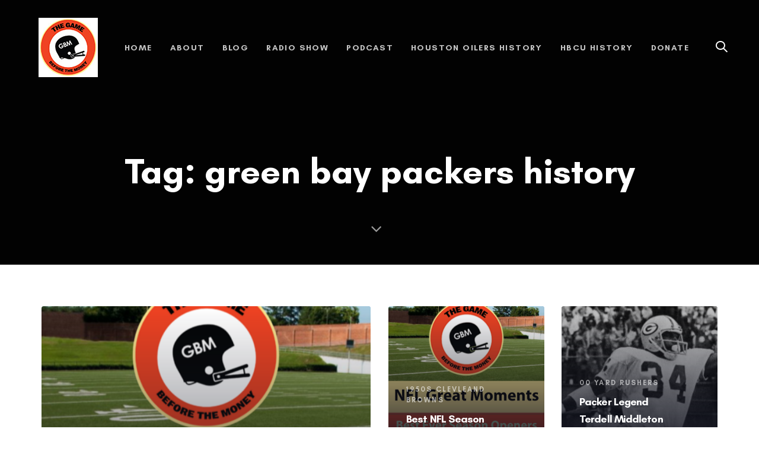

--- FILE ---
content_type: text/html; charset=UTF-8
request_url: https://www.thegamebeforethemoney.com/tag/green-bay-packers-history/page/2/
body_size: 15892
content:
<!DOCTYPE html><html dir="ltr" lang="en-US" prefix="og: https://ogp.me/ns#"><head ><meta charset="UTF-8"><meta name="viewport" content="width=device-width, initial-scale=1.0" /><meta http-equiv="X-UA-Compatible" content="IE=edge"><link rel="profile" href="https://gmpg.org/xfn/11"><meta name="mobile-web-app-capable" content="yes"><meta name="apple-mobile-web-app-capable" content="yes"><meta name="apple-mobile-web-app-title" content="The Game Before the Money - An Oral History of Pro and College Football"><link rel="pingback" href="https://www.thegamebeforethemoney.com/xmlrpc.php" /><link media="all" href="https://www.thegamebeforethemoney.com/wp-content/cache/autoptimize/css/autoptimize_32a79d813e6a9ce898aa05272f841a30.css" rel="stylesheet"><title>green bay packers history | The Game Before the Money - Part 2</title><meta name="robots" content="noindex, nofollow, max-image-preview:large" /><link rel="canonical" href="https://www.thegamebeforethemoney.com/tag/green-bay-packers-history/page/2/" /><link rel="prev" href="https://www.thegamebeforethemoney.com/tag/green-bay-packers-history/" /><meta name="generator" content="All in One SEO (AIOSEO) 4.9.1.1" /> <script type="application/ld+json" class="aioseo-schema">{"@context":"https:\/\/schema.org","@graph":[{"@type":"BreadcrumbList","@id":"https:\/\/www.thegamebeforethemoney.com\/tag\/green-bay-packers-history\/page\/2\/#breadcrumblist","itemListElement":[{"@type":"ListItem","@id":"https:\/\/www.thegamebeforethemoney.com#listItem","position":1,"name":"Home","item":"https:\/\/www.thegamebeforethemoney.com","nextItem":{"@type":"ListItem","@id":"https:\/\/www.thegamebeforethemoney.com\/tag\/green-bay-packers-history\/#listItem","name":"green bay packers history"}},{"@type":"ListItem","@id":"https:\/\/www.thegamebeforethemoney.com\/tag\/green-bay-packers-history\/#listItem","position":2,"name":"green bay packers history","item":"https:\/\/www.thegamebeforethemoney.com\/tag\/green-bay-packers-history\/","nextItem":{"@type":"ListItem","@id":"https:\/\/www.thegamebeforethemoney.com\/tag\/green-bay-packers-history\/page\/2#listItem","name":"Page 2"},"previousItem":{"@type":"ListItem","@id":"https:\/\/www.thegamebeforethemoney.com#listItem","name":"Home"}},{"@type":"ListItem","@id":"https:\/\/www.thegamebeforethemoney.com\/tag\/green-bay-packers-history\/page\/2#listItem","position":3,"name":"Page 2","previousItem":{"@type":"ListItem","@id":"https:\/\/www.thegamebeforethemoney.com\/tag\/green-bay-packers-history\/#listItem","name":"green bay packers history"}}]},{"@type":"CollectionPage","@id":"https:\/\/www.thegamebeforethemoney.com\/tag\/green-bay-packers-history\/page\/2\/#collectionpage","url":"https:\/\/www.thegamebeforethemoney.com\/tag\/green-bay-packers-history\/page\/2\/","name":"green bay packers history | The Game Before the Money - Part 2","inLanguage":"en-US","isPartOf":{"@id":"https:\/\/www.thegamebeforethemoney.com\/#website"},"breadcrumb":{"@id":"https:\/\/www.thegamebeforethemoney.com\/tag\/green-bay-packers-history\/page\/2\/#breadcrumblist"}},{"@type":"Organization","@id":"https:\/\/www.thegamebeforethemoney.com\/#organization","name":"The Game Before the Money Oral History Foundation","description":"An Oral History of Pro and College Football","url":"https:\/\/www.thegamebeforethemoney.com\/","logo":{"@type":"ImageObject","url":"https:\/\/www.thegamebeforethemoney.com\/wp-content\/uploads\/2020\/05\/football-history-stories.jpg","@id":"https:\/\/www.thegamebeforethemoney.com\/tag\/green-bay-packers-history\/page\/2\/#organizationLogo","width":325,"height":325,"caption":"Interesting Football Stories"},"image":{"@id":"https:\/\/www.thegamebeforethemoney.com\/tag\/green-bay-packers-history\/page\/2\/#organizationLogo"}},{"@type":"WebSite","@id":"https:\/\/www.thegamebeforethemoney.com\/#website","url":"https:\/\/www.thegamebeforethemoney.com\/","name":"The Game Before the Money","description":"An Oral History of Pro and College Football","inLanguage":"en-US","publisher":{"@id":"https:\/\/www.thegamebeforethemoney.com\/#organization"}}]}</script>  <script type='application/javascript'  id='pys-version-script'>console.log('PixelYourSite Free version 11.1.4.2');</script> <link rel='dns-prefetch' href='//www.thegamebeforethemoney.com' /><link rel='dns-prefetch' href='//static.addtoany.com' /><link rel='dns-prefetch' href='//www.googletagmanager.com' /><link rel='dns-prefetch' href='//www.google.com' /><link rel='dns-prefetch' href='//maxcdn.bootstrapcdn.com' /><link rel='dns-prefetch' href='//fonts.googleapis.com' /><link rel="alternate" type="application/rss+xml" title="The Game Before the Money &raquo; Feed" href="https://www.thegamebeforethemoney.com/feed/" /><link rel="alternate" type="application/rss+xml" title="The Game Before the Money &raquo; Comments Feed" href="https://www.thegamebeforethemoney.com/comments/feed/" /> <script>var MP3jPLAYLISTS = [];
var MP3jPLAYERS = [];</script> <link rel="alternate" type="application/rss+xml" title="The Game Before the Money &raquo; green bay packers history Tag Feed" href="https://www.thegamebeforethemoney.com/tag/green-bay-packers-history/feed/" /><style id='wp-img-auto-sizes-contain-inline-css' type='text/css'>img:is([sizes=auto i],[sizes^="auto," i]){contain-intrinsic-size:3000px 1500px}
/*# sourceURL=wp-img-auto-sizes-contain-inline-css */</style><style id='wp-emoji-styles-inline-css' type='text/css'>img.wp-smiley, img.emoji {
		display: inline !important;
		border: none !important;
		box-shadow: none !important;
		height: 1em !important;
		width: 1em !important;
		margin: 0 0.07em !important;
		vertical-align: -0.1em !important;
		background: none !important;
		padding: 0 !important;
	}
/*# sourceURL=wp-emoji-styles-inline-css */</style><style id='wp-block-library-inline-css' type='text/css'>:root{--wp-block-synced-color:#7a00df;--wp-block-synced-color--rgb:122,0,223;--wp-bound-block-color:var(--wp-block-synced-color);--wp-editor-canvas-background:#ddd;--wp-admin-theme-color:#007cba;--wp-admin-theme-color--rgb:0,124,186;--wp-admin-theme-color-darker-10:#006ba1;--wp-admin-theme-color-darker-10--rgb:0,107,160.5;--wp-admin-theme-color-darker-20:#005a87;--wp-admin-theme-color-darker-20--rgb:0,90,135;--wp-admin-border-width-focus:2px}@media (min-resolution:192dpi){:root{--wp-admin-border-width-focus:1.5px}}.wp-element-button{cursor:pointer}:root .has-very-light-gray-background-color{background-color:#eee}:root .has-very-dark-gray-background-color{background-color:#313131}:root .has-very-light-gray-color{color:#eee}:root .has-very-dark-gray-color{color:#313131}:root .has-vivid-green-cyan-to-vivid-cyan-blue-gradient-background{background:linear-gradient(135deg,#00d084,#0693e3)}:root .has-purple-crush-gradient-background{background:linear-gradient(135deg,#34e2e4,#4721fb 50%,#ab1dfe)}:root .has-hazy-dawn-gradient-background{background:linear-gradient(135deg,#faaca8,#dad0ec)}:root .has-subdued-olive-gradient-background{background:linear-gradient(135deg,#fafae1,#67a671)}:root .has-atomic-cream-gradient-background{background:linear-gradient(135deg,#fdd79a,#004a59)}:root .has-nightshade-gradient-background{background:linear-gradient(135deg,#330968,#31cdcf)}:root .has-midnight-gradient-background{background:linear-gradient(135deg,#020381,#2874fc)}:root{--wp--preset--font-size--normal:16px;--wp--preset--font-size--huge:42px}.has-regular-font-size{font-size:1em}.has-larger-font-size{font-size:2.625em}.has-normal-font-size{font-size:var(--wp--preset--font-size--normal)}.has-huge-font-size{font-size:var(--wp--preset--font-size--huge)}:root .has-text-align-center{text-align:center}:root .has-text-align-left{text-align:left}:root .has-text-align-right{text-align:right}.has-fit-text{white-space:nowrap!important}#end-resizable-editor-section{display:none}.aligncenter{clear:both}.items-justified-left{justify-content:flex-start}.items-justified-center{justify-content:center}.items-justified-right{justify-content:flex-end}.items-justified-space-between{justify-content:space-between}.screen-reader-text{word-wrap:normal!important;border:0;clip-path:inset(50%);height:1px;margin:-1px;overflow:hidden;padding:0;position:absolute;width:1px}.screen-reader-text:focus{background-color:#ddd;clip-path:none;color:#444;display:block;font-size:1em;height:auto;left:5px;line-height:normal;padding:15px 23px 14px;text-decoration:none;top:5px;width:auto;z-index:100000}html :where(.has-border-color){border-style:solid}html :where([style*=border-top-color]){border-top-style:solid}html :where([style*=border-right-color]){border-right-style:solid}html :where([style*=border-bottom-color]){border-bottom-style:solid}html :where([style*=border-left-color]){border-left-style:solid}html :where([style*=border-width]){border-style:solid}html :where([style*=border-top-width]){border-top-style:solid}html :where([style*=border-right-width]){border-right-style:solid}html :where([style*=border-bottom-width]){border-bottom-style:solid}html :where([style*=border-left-width]){border-left-style:solid}html :where(img[class*=wp-image-]){height:auto;max-width:100%}:where(figure){margin:0 0 1em}html :where(.is-position-sticky){--wp-admin--admin-bar--position-offset:var(--wp-admin--admin-bar--height,0px)}@media screen and (max-width:600px){html :where(.is-position-sticky){--wp-admin--admin-bar--position-offset:0px}}

/*# sourceURL=wp-block-library-inline-css */</style><style id='global-styles-inline-css' type='text/css'>:root{--wp--preset--aspect-ratio--square: 1;--wp--preset--aspect-ratio--4-3: 4/3;--wp--preset--aspect-ratio--3-4: 3/4;--wp--preset--aspect-ratio--3-2: 3/2;--wp--preset--aspect-ratio--2-3: 2/3;--wp--preset--aspect-ratio--16-9: 16/9;--wp--preset--aspect-ratio--9-16: 9/16;--wp--preset--color--black: #000000;--wp--preset--color--cyan-bluish-gray: #abb8c3;--wp--preset--color--white: #ffffff;--wp--preset--color--pale-pink: #f78da7;--wp--preset--color--vivid-red: #cf2e2e;--wp--preset--color--luminous-vivid-orange: #ff6900;--wp--preset--color--luminous-vivid-amber: #fcb900;--wp--preset--color--light-green-cyan: #7bdcb5;--wp--preset--color--vivid-green-cyan: #00d084;--wp--preset--color--pale-cyan-blue: #8ed1fc;--wp--preset--color--vivid-cyan-blue: #0693e3;--wp--preset--color--vivid-purple: #9b51e0;--wp--preset--gradient--vivid-cyan-blue-to-vivid-purple: linear-gradient(135deg,rgb(6,147,227) 0%,rgb(155,81,224) 100%);--wp--preset--gradient--light-green-cyan-to-vivid-green-cyan: linear-gradient(135deg,rgb(122,220,180) 0%,rgb(0,208,130) 100%);--wp--preset--gradient--luminous-vivid-amber-to-luminous-vivid-orange: linear-gradient(135deg,rgb(252,185,0) 0%,rgb(255,105,0) 100%);--wp--preset--gradient--luminous-vivid-orange-to-vivid-red: linear-gradient(135deg,rgb(255,105,0) 0%,rgb(207,46,46) 100%);--wp--preset--gradient--very-light-gray-to-cyan-bluish-gray: linear-gradient(135deg,rgb(238,238,238) 0%,rgb(169,184,195) 100%);--wp--preset--gradient--cool-to-warm-spectrum: linear-gradient(135deg,rgb(74,234,220) 0%,rgb(151,120,209) 20%,rgb(207,42,186) 40%,rgb(238,44,130) 60%,rgb(251,105,98) 80%,rgb(254,248,76) 100%);--wp--preset--gradient--blush-light-purple: linear-gradient(135deg,rgb(255,206,236) 0%,rgb(152,150,240) 100%);--wp--preset--gradient--blush-bordeaux: linear-gradient(135deg,rgb(254,205,165) 0%,rgb(254,45,45) 50%,rgb(107,0,62) 100%);--wp--preset--gradient--luminous-dusk: linear-gradient(135deg,rgb(255,203,112) 0%,rgb(199,81,192) 50%,rgb(65,88,208) 100%);--wp--preset--gradient--pale-ocean: linear-gradient(135deg,rgb(255,245,203) 0%,rgb(182,227,212) 50%,rgb(51,167,181) 100%);--wp--preset--gradient--electric-grass: linear-gradient(135deg,rgb(202,248,128) 0%,rgb(113,206,126) 100%);--wp--preset--gradient--midnight: linear-gradient(135deg,rgb(2,3,129) 0%,rgb(40,116,252) 100%);--wp--preset--font-size--small: 13px;--wp--preset--font-size--medium: 20px;--wp--preset--font-size--large: 36px;--wp--preset--font-size--x-large: 42px;--wp--preset--spacing--20: 0.44rem;--wp--preset--spacing--30: 0.67rem;--wp--preset--spacing--40: 1rem;--wp--preset--spacing--50: 1.5rem;--wp--preset--spacing--60: 2.25rem;--wp--preset--spacing--70: 3.38rem;--wp--preset--spacing--80: 5.06rem;--wp--preset--shadow--natural: 6px 6px 9px rgba(0, 0, 0, 0.2);--wp--preset--shadow--deep: 12px 12px 50px rgba(0, 0, 0, 0.4);--wp--preset--shadow--sharp: 6px 6px 0px rgba(0, 0, 0, 0.2);--wp--preset--shadow--outlined: 6px 6px 0px -3px rgb(255, 255, 255), 6px 6px rgb(0, 0, 0);--wp--preset--shadow--crisp: 6px 6px 0px rgb(0, 0, 0);}:where(.is-layout-flex){gap: 0.5em;}:where(.is-layout-grid){gap: 0.5em;}body .is-layout-flex{display: flex;}.is-layout-flex{flex-wrap: wrap;align-items: center;}.is-layout-flex > :is(*, div){margin: 0;}body .is-layout-grid{display: grid;}.is-layout-grid > :is(*, div){margin: 0;}:where(.wp-block-columns.is-layout-flex){gap: 2em;}:where(.wp-block-columns.is-layout-grid){gap: 2em;}:where(.wp-block-post-template.is-layout-flex){gap: 1.25em;}:where(.wp-block-post-template.is-layout-grid){gap: 1.25em;}.has-black-color{color: var(--wp--preset--color--black) !important;}.has-cyan-bluish-gray-color{color: var(--wp--preset--color--cyan-bluish-gray) !important;}.has-white-color{color: var(--wp--preset--color--white) !important;}.has-pale-pink-color{color: var(--wp--preset--color--pale-pink) !important;}.has-vivid-red-color{color: var(--wp--preset--color--vivid-red) !important;}.has-luminous-vivid-orange-color{color: var(--wp--preset--color--luminous-vivid-orange) !important;}.has-luminous-vivid-amber-color{color: var(--wp--preset--color--luminous-vivid-amber) !important;}.has-light-green-cyan-color{color: var(--wp--preset--color--light-green-cyan) !important;}.has-vivid-green-cyan-color{color: var(--wp--preset--color--vivid-green-cyan) !important;}.has-pale-cyan-blue-color{color: var(--wp--preset--color--pale-cyan-blue) !important;}.has-vivid-cyan-blue-color{color: var(--wp--preset--color--vivid-cyan-blue) !important;}.has-vivid-purple-color{color: var(--wp--preset--color--vivid-purple) !important;}.has-black-background-color{background-color: var(--wp--preset--color--black) !important;}.has-cyan-bluish-gray-background-color{background-color: var(--wp--preset--color--cyan-bluish-gray) !important;}.has-white-background-color{background-color: var(--wp--preset--color--white) !important;}.has-pale-pink-background-color{background-color: var(--wp--preset--color--pale-pink) !important;}.has-vivid-red-background-color{background-color: var(--wp--preset--color--vivid-red) !important;}.has-luminous-vivid-orange-background-color{background-color: var(--wp--preset--color--luminous-vivid-orange) !important;}.has-luminous-vivid-amber-background-color{background-color: var(--wp--preset--color--luminous-vivid-amber) !important;}.has-light-green-cyan-background-color{background-color: var(--wp--preset--color--light-green-cyan) !important;}.has-vivid-green-cyan-background-color{background-color: var(--wp--preset--color--vivid-green-cyan) !important;}.has-pale-cyan-blue-background-color{background-color: var(--wp--preset--color--pale-cyan-blue) !important;}.has-vivid-cyan-blue-background-color{background-color: var(--wp--preset--color--vivid-cyan-blue) !important;}.has-vivid-purple-background-color{background-color: var(--wp--preset--color--vivid-purple) !important;}.has-black-border-color{border-color: var(--wp--preset--color--black) !important;}.has-cyan-bluish-gray-border-color{border-color: var(--wp--preset--color--cyan-bluish-gray) !important;}.has-white-border-color{border-color: var(--wp--preset--color--white) !important;}.has-pale-pink-border-color{border-color: var(--wp--preset--color--pale-pink) !important;}.has-vivid-red-border-color{border-color: var(--wp--preset--color--vivid-red) !important;}.has-luminous-vivid-orange-border-color{border-color: var(--wp--preset--color--luminous-vivid-orange) !important;}.has-luminous-vivid-amber-border-color{border-color: var(--wp--preset--color--luminous-vivid-amber) !important;}.has-light-green-cyan-border-color{border-color: var(--wp--preset--color--light-green-cyan) !important;}.has-vivid-green-cyan-border-color{border-color: var(--wp--preset--color--vivid-green-cyan) !important;}.has-pale-cyan-blue-border-color{border-color: var(--wp--preset--color--pale-cyan-blue) !important;}.has-vivid-cyan-blue-border-color{border-color: var(--wp--preset--color--vivid-cyan-blue) !important;}.has-vivid-purple-border-color{border-color: var(--wp--preset--color--vivid-purple) !important;}.has-vivid-cyan-blue-to-vivid-purple-gradient-background{background: var(--wp--preset--gradient--vivid-cyan-blue-to-vivid-purple) !important;}.has-light-green-cyan-to-vivid-green-cyan-gradient-background{background: var(--wp--preset--gradient--light-green-cyan-to-vivid-green-cyan) !important;}.has-luminous-vivid-amber-to-luminous-vivid-orange-gradient-background{background: var(--wp--preset--gradient--luminous-vivid-amber-to-luminous-vivid-orange) !important;}.has-luminous-vivid-orange-to-vivid-red-gradient-background{background: var(--wp--preset--gradient--luminous-vivid-orange-to-vivid-red) !important;}.has-very-light-gray-to-cyan-bluish-gray-gradient-background{background: var(--wp--preset--gradient--very-light-gray-to-cyan-bluish-gray) !important;}.has-cool-to-warm-spectrum-gradient-background{background: var(--wp--preset--gradient--cool-to-warm-spectrum) !important;}.has-blush-light-purple-gradient-background{background: var(--wp--preset--gradient--blush-light-purple) !important;}.has-blush-bordeaux-gradient-background{background: var(--wp--preset--gradient--blush-bordeaux) !important;}.has-luminous-dusk-gradient-background{background: var(--wp--preset--gradient--luminous-dusk) !important;}.has-pale-ocean-gradient-background{background: var(--wp--preset--gradient--pale-ocean) !important;}.has-electric-grass-gradient-background{background: var(--wp--preset--gradient--electric-grass) !important;}.has-midnight-gradient-background{background: var(--wp--preset--gradient--midnight) !important;}.has-small-font-size{font-size: var(--wp--preset--font-size--small) !important;}.has-medium-font-size{font-size: var(--wp--preset--font-size--medium) !important;}.has-large-font-size{font-size: var(--wp--preset--font-size--large) !important;}.has-x-large-font-size{font-size: var(--wp--preset--font-size--x-large) !important;}
/*# sourceURL=global-styles-inline-css */</style><style id='classic-theme-styles-inline-css' type='text/css'>/*! This file is auto-generated */
.wp-block-button__link{color:#fff;background-color:#32373c;border-radius:9999px;box-shadow:none;text-decoration:none;padding:calc(.667em + 2px) calc(1.333em + 2px);font-size:1.125em}.wp-block-file__button{background:#32373c;color:#fff;text-decoration:none}
/*# sourceURL=/wp-includes/css/classic-themes.min.css */</style><link rel='stylesheet' id='font-awesome-css' href='//maxcdn.bootstrapcdn.com/font-awesome/4.7.0/css/font-awesome.min.css?ver=4.2.0' type='text/css' media='all' /><style id='rs-plugin-settings-inline-css' type='text/css'>#rs-demo-id {}
/*# sourceURL=rs-plugin-settings-inline-css */</style><link rel='stylesheet' id='redux-google-fonts-liquid_one_opt-css' href='https://fonts.googleapis.com/css?family=Poppins%3A400&#038;ver=6.9' type='text/css' media='all' /><link rel='stylesheet' id='liquid-dynamic-css-css' href='https://www.thegamebeforethemoney.com/wp-content/cache/autoptimize/css/autoptimize_single_3f1c0097416f3ca40cc92f0d82193a34.css?timestamp=1683222524&#038;ver=6.9' type='text/css' media='all' /><link rel='stylesheet' id='liquid-generated-responsive-css' href='https://www.thegamebeforethemoney.com/wp-content/cache/autoptimize/css/autoptimize_single_c66be524a0ecc69faa23a28de3b8a2e8.css?timestamp=1572625627&#038;ver=6.9' type='text/css' media='all' /> <script type="text/javascript" id="addtoany-core-js-before">window.a2a_config=window.a2a_config||{};a2a_config.callbacks=[];a2a_config.overlays=[];a2a_config.templates={};

//# sourceURL=addtoany-core-js-before</script> <script type="text/javascript" defer src="https://static.addtoany.com/menu/page.js" id="addtoany-core-js"></script> <script type="text/javascript" src="https://www.thegamebeforethemoney.com/wp-includes/js/jquery/jquery.min.js?ver=3.7.1" id="jquery-core-js"></script> <script type="text/javascript" src="https://www.thegamebeforethemoney.com/wp-includes/js/jquery/jquery-migrate.min.js?ver=3.4.1" id="jquery-migrate-js"></script> <script type="text/javascript" defer src="https://www.thegamebeforethemoney.com/wp-content/plugins/add-to-any/addtoany.min.js?ver=1.1" id="addtoany-jquery-js"></script> <script type="text/javascript" src="https://www.googletagmanager.com/gtag/js?id=UA-151828477-1" id="gglnltcs_googletagmanager-js"  async></script> <script type="text/javascript" id="gglnltcs_googletagmanager-js-after">window.dataLayer = window.dataLayer || [];
				function gtag(){dataLayer.push(arguments);}
				gtag('js', new Date());

				gtag('config', 'UA-151828477-1');
//# sourceURL=gglnltcs_googletagmanager-js-after</script> <script type="text/javascript" src="https://www.thegamebeforethemoney.com/wp-content/plugins/revslider/public/assets/js/revolution.tools.min.js?ver=6.0" id="tp-tools-js"></script> <script type="text/javascript" src="https://www.thegamebeforethemoney.com/wp-content/plugins/revslider/public/assets/js/rs6.min.js?ver=6.1.1" id="revmin-js"></script> <script type="text/javascript" src="https://www.thegamebeforethemoney.com/wp-content/themes/ave/assets/vendors/inline.js?ver=1.0" id="color-variable-js"></script> <script type="text/javascript" id="color-variable-js-after">function testCSSVariables(){var e="rgb(255, 198, 0)",o=document.createElement("span");o.style.setProperty("--color",e),o.style.setProperty("background","var(--color)"),document.body.appendChild(o);var r=getComputedStyle(o).backgroundColor===e;return document.body.removeChild(o),r};
//# sourceURL=color-variable-js-after</script> <script type="text/javascript" src="https://www.thegamebeforethemoney.com/wp-content/plugins/pixelyoursite/dist/scripts/jquery.bind-first-0.2.3.min.js?ver=0.2.3" id="jquery-bind-first-js"></script> <script type="text/javascript" src="https://www.thegamebeforethemoney.com/wp-content/plugins/pixelyoursite/dist/scripts/js.cookie-2.1.3.min.js?ver=2.1.3" id="js-cookie-pys-js"></script> <script type="text/javascript" src="https://www.thegamebeforethemoney.com/wp-content/plugins/pixelyoursite/dist/scripts/tld.min.js?ver=2.3.1" id="js-tld-js"></script> <script type="text/javascript" id="pys-js-extra">var pysOptions = {"staticEvents":{"facebook":{"init_event":[{"delay":0,"type":"static","ajaxFire":false,"name":"PageView","pixelIds":["fbq(\\'track\\', \\'Purchase\\', {value: \\'0.00\\', currency:\\'USD\\'});"],"eventID":"827233b4-067d-4181-84d9-8979714f96f0","params":{"page_title":"green bay packers history","post_type":"tag","post_id":286,"plugin":"PixelYourSite","user_role":"guest","event_url":"www.thegamebeforethemoney.com/tag/green-bay-packers-history/page/2/"},"e_id":"init_event","ids":[],"hasTimeWindow":false,"timeWindow":0,"woo_order":"","edd_order":""}]}},"dynamicEvents":[],"triggerEvents":[],"triggerEventTypes":[],"facebook":{"pixelIds":["fbq(\\'track\\', \\'Purchase\\', {value: \\'0.00\\', currency:\\'USD\\'});"],"advancedMatching":[],"advancedMatchingEnabled":false,"removeMetadata":false,"wooVariableAsSimple":true,"serverApiEnabled":false,"wooCRSendFromServer":false,"send_external_id":null,"enabled_medical":false,"do_not_track_medical_param":["event_url","post_title","page_title","landing_page","content_name","categories","category_name","tags"],"meta_ldu":false},"debug":"","siteUrl":"https://www.thegamebeforethemoney.com","ajaxUrl":"https://www.thegamebeforethemoney.com/wp-admin/admin-ajax.php","ajax_event":"72d91193e4","enable_remove_download_url_param":"1","cookie_duration":"7","last_visit_duration":"60","enable_success_send_form":"","ajaxForServerEvent":"1","ajaxForServerStaticEvent":"1","useSendBeacon":"1","send_external_id":"1","external_id_expire":"180","track_cookie_for_subdomains":"1","google_consent_mode":"1","gdpr":{"ajax_enabled":false,"all_disabled_by_api":false,"facebook_disabled_by_api":false,"analytics_disabled_by_api":false,"google_ads_disabled_by_api":false,"pinterest_disabled_by_api":false,"bing_disabled_by_api":false,"reddit_disabled_by_api":false,"externalID_disabled_by_api":false,"facebook_prior_consent_enabled":false,"analytics_prior_consent_enabled":true,"google_ads_prior_consent_enabled":null,"pinterest_prior_consent_enabled":true,"bing_prior_consent_enabled":true,"cookiebot_integration_enabled":false,"cookiebot_facebook_consent_category":"marketing","cookiebot_analytics_consent_category":"statistics","cookiebot_tiktok_consent_category":"marketing","cookiebot_google_ads_consent_category":"marketing","cookiebot_pinterest_consent_category":"marketing","cookiebot_bing_consent_category":"marketing","consent_magic_integration_enabled":false,"real_cookie_banner_integration_enabled":false,"cookie_notice_integration_enabled":false,"cookie_law_info_integration_enabled":false,"analytics_storage":{"enabled":true,"value":"granted","filter":false},"ad_storage":{"enabled":true,"value":"granted","filter":false},"ad_user_data":{"enabled":true,"value":"granted","filter":false},"ad_personalization":{"enabled":true,"value":"granted","filter":false}},"cookie":{"disabled_all_cookie":false,"disabled_start_session_cookie":false,"disabled_advanced_form_data_cookie":false,"disabled_landing_page_cookie":false,"disabled_first_visit_cookie":false,"disabled_trafficsource_cookie":false,"disabled_utmTerms_cookie":false,"disabled_utmId_cookie":false},"tracking_analytics":{"TrafficSource":"direct","TrafficLanding":"undefined","TrafficUtms":[],"TrafficUtmsId":[]},"GATags":{"ga_datalayer_type":"default","ga_datalayer_name":"dataLayerPYS"},"woo":{"enabled":false},"edd":{"enabled":false},"cache_bypass":"1769899788"};
//# sourceURL=pys-js-extra</script> <script type="text/javascript" src="https://www.thegamebeforethemoney.com/wp-content/plugins/pixelyoursite/dist/scripts/public.js?ver=11.1.4.2" id="pys-js"></script> <link rel="https://api.w.org/" href="https://www.thegamebeforethemoney.com/wp-json/" /><link rel="alternate" title="JSON" type="application/json" href="https://www.thegamebeforethemoney.com/wp-json/wp/v2/tags/286" /><link rel="EditURI" type="application/rsd+xml" title="RSD" href="https://www.thegamebeforethemoney.com/xmlrpc.php?rsd" /><meta name="generator" content="WordPress 6.9" />  <script>(function(w,d,s,l,i){w[l]=w[l]||[];w[l].push({'gtm.start':
new Date().getTime(),event:'gtm.js'});var f=d.getElementsByTagName(s)[0],
j=d.createElement(s),dl=l!='dataLayer'?'&l='+l:'';j.async=true;j.src=
'https://www.googletagmanager.com/gtm.js?id='+i+dl;f.parentNode.insertBefore(j,f);
})(window,document,'script','dataLayer','GTM-PX9VZLV');</script> <link rel="shortcut icon" href="https://www.thegamebeforethemoney.com/wp-content/themes/ave/favicon.png" /><link rel="apple-touch-icon-precomposed" href="https://www.thegamebeforethemoney.com/wp-content/uploads/2019/12/the-game-before-the-money-logo-small.jpg"><link rel="apple-touch-icon" sizes="72x72" href="https://www.thegamebeforethemoney.com/wp-content/uploads/2019/12/the-game-before-the-money-logo-small.jpg"> <script type="text/javascript">window.liquidParams = {mobileNavBreakpoint:1199
				}</script>  <script type='text/javascript'>!function(f,b,e,v,n,t,s){if(f.fbq)return;n=f.fbq=function(){n.callMethod?
n.callMethod.apply(n,arguments):n.queue.push(arguments)};if(!f._fbq)f._fbq=n;
n.push=n;n.loaded=!0;n.version='2.0';n.queue=[];t=b.createElement(e);t.async=!0;
t.src=v;s=b.getElementsByTagName(e)[0];s.parentNode.insertBefore(t,s)}(window,
document,'script','https://connect.facebook.net/en_US/fbevents.js');</script>  <script type='text/javascript'>var url = window.location.origin + '?ob=open-bridge';
            fbq('set', 'openbridge', '1563953547009362', url);
fbq('init', '1563953547009362', {}, {
    "agent": "wordpress-6.9-4.1.5"
})</script><script type='text/javascript'>fbq('track', 'PageView', []);</script><meta name="generator" content="Powered by WPBakery Page Builder - drag and drop page builder for WordPress."/><meta name="generator" content="Powered by Slider Revolution 6.1.1 - responsive, Mobile-Friendly Slider Plugin for WordPress with comfortable drag and drop interface." /> <noscript><iframe src="//www.googletagmanager.com/ns.html?id=GTM-5L93VVG"
height="0" width="0" style="display:none;visibility:hidden"></iframe></noscript> <script>(function(w,d,s,l,i){w[l]=w[l]||[];w[l].push({'gtm.start':
new Date().getTime(),event:'gtm.js'});var f=d.getElementsByTagName(s)[0],
j=d.createElement(s),dl=l!='dataLayer'?'&l='+l:'';j.async=true;j.src=
'//www.googletagmanager.com/gtm.js?id='+i+dl;f.parentNode.insertBefore(j,f);
})(window,document,'script','dataLayer','GTM-5L93VVG');</script>    <script>(function(w,d,s,l,i){w[l]=w[l]||[];w[l].push({'gtm.start':
new Date().getTime(),event:'gtm.js'});var f=d.getElementsByTagName(s)[0],
j=d.createElement(s),dl=l!='dataLayer'?'&l='+l:'';j.async=true;j.src=
'https://www.googletagmanager.com/gtm.js?id='+i+dl;f.parentNode.insertBefore(j,f);
})(window,document,'script','dataLayer','GTM-TSJNDKS');</script> <link rel="icon" href="https://www.thegamebeforethemoney.com/wp-content/uploads/2019/12/cropped-the-game-before-the-money-logo-1-32x32.png" sizes="32x32" /><link rel="icon" href="https://www.thegamebeforethemoney.com/wp-content/uploads/2019/12/cropped-the-game-before-the-money-logo-1-192x192.png" sizes="192x192" /><link rel="apple-touch-icon" href="https://www.thegamebeforethemoney.com/wp-content/uploads/2019/12/cropped-the-game-before-the-money-logo-1-180x180.png" /><meta name="msapplication-TileImage" content="https://www.thegamebeforethemoney.com/wp-content/uploads/2019/12/cropped-the-game-before-the-money-logo-1-270x270.png" /> <script type="text/javascript">function setREVStartSize(a){try{var b,c=document.getElementById(a.c).parentNode.offsetWidth;if(c=0===c||isNaN(c)?window.innerWidth:c,a.tabw=void 0===a.tabw?0:parseInt(a.tabw),a.thumbw=void 0===a.thumbw?0:parseInt(a.thumbw),a.tabh=void 0===a.tabh?0:parseInt(a.tabh),a.thumbh=void 0===a.thumbh?0:parseInt(a.thumbh),a.tabhide=void 0===a.tabhide?0:parseInt(a.tabhide),a.thumbhide=void 0===a.thumbhide?0:parseInt(a.thumbhide),a.mh=void 0===a.mh||""==a.mh?0:a.mh,"fullscreen"===a.layout||"fullscreen"===a.l)b=Math.max(a.mh,window.innerHeight);else{for(var d in a.gw=Array.isArray(a.gw)?a.gw:[a.gw],a.rl)(void 0===a.gw[d]||0===a.gw[d])&&(a.gw[d]=a.gw[d-1]);for(var d in a.gh=void 0===a.el||""===a.el||Array.isArray(a.el)&&0==a.el.length?a.gh:a.el,a.gh=Array.isArray(a.gh)?a.gh:[a.gh],a.rl)(void 0===a.gh[d]||0===a.gh[d])&&(a.gh[d]=a.gh[d-1]);var e,f=Array(a.rl.length),g=0;for(var d in a.tabw=a.tabhide>=c?0:a.tabw,a.thumbw=a.thumbhide>=c?0:a.thumbw,a.tabh=a.tabhide>=c?0:a.tabh,a.thumbh=a.thumbhide>=c?0:a.thumbh,a.rl)f[d]=a.rl[d]<window.innerWidth?0:a.rl[d];for(var d in e=f[0],f)e>f[d]&&0<f[d]&&(e=f[d],g=d);var h=c>a.gw[g]+a.tabw+a.thumbw?1:(c-(a.tabw+a.thumbw))/a.gw[g];b=a.gh[g]*h+(a.tabh+a.thumbh)}void 0===window.rs_init_css&&(window.rs_init_css=document.head.appendChild(document.createElement("style"))),document.getElementById(a.c).height=b,window.rs_init_css.innerHTML+="#"+a.c+"_wrapper { height: "+b+"px }"}catch(a){console.log("Failure at Presize of Slider:"+a)}};</script> <style type="text/css" id="wp-custom-css">.ld-search-form input {
	width: 100%;
	padding: 10px 20px 10px 30px;
	border: none;
	border-bottom: 1px solid rgba(0,0,0,0.1);
	font-size: 16px;
	letter-spacing: 0.025em;
	color: #222;
}
.search-results article.post {
	width: 100%!important;
	float: left;
	padding: 20px;
	min-height: 490px;
}
.search-results article.post {
	width: 33.33%;
	float: left;
	padding: 20px;
	min-height: 530px;
}

.liquid-lp-date {display:none;}

span.posted-on {display:none;}</style> <script async src="https://www.googletagmanager.com/gtag/js?id=G-4ZXEJNREXC"></script> <script>window.dataLayer = window.dataLayer || [];
  function gtag(){dataLayer.push(arguments);}
  gtag('js', new Date());

  gtag('config', 'G-4ZXEJNREXC');</script>  <script async src="https://www.googletagmanager.com/gtag/js?id=AW-10834709812"></script> <script>window.dataLayer = window.dataLayer || []; 
  function gtag(){dataLayer.push(arguments);} 
  gtag('js', new Date()); 
  
  gtag('config', 'AW-10834709812');</script> <noscript><style>.wpb_animate_when_almost_visible { opacity: 1; }</style></noscript><style type="text/css" data-type="vc_shortcodes-custom-css">.vc_custom_1527934297999{padding-right: 50px !important;padding-left: 50px !important;}</style><style type="text/css" data-type="vc_shortcodes-custom-css">.vc_custom_1536218744784{padding-top: 40px !important;}.vc_custom_1627080336035{padding-right: 0.75em !important;padding-left: 0.75em !important;}.vc_custom_1627080290862{padding-right: 0.75em !important;padding-left: 0.75em !important;}.vc_custom_1627080414022{padding-right: 0.75em !important;padding-left: 0.75em !important;}.vc_custom_1627080385095{padding-right: 0.75em !important;padding-left: 0.75em !important;}</style></head><body class="archive paged tag tag-green-bay-packers-history tag-286 wp-embed-responsive paged-2 tag-paged-2 wp-theme-ave wp-child-theme-ave-child site-wide-layout lazyload-enabled wpb-js-composer js-comp-ver-6.9.0 vc_responsive" dir="ltr" itemscope="itemscope" itemtype="http://schema.org/Blog" data-mobile-nav-style="classic" data-mobile-nav-scheme="gray" data-mobile-nav-trigger-alignment="right" data-mobile-header-scheme="gray" data-mobile-secondary-bar="false" data-mobile-logo-alignment="default">
<!-- Google Tag Manager (noscript) -->
<noscript><iframe src="https://www.googletagmanager.com/ns.html?id=GTM-TSJNDKS"
height="0" width="0" style="display:none;visibility:hidden"></iframe></noscript>
<!-- End Google Tag Manager (noscript) --> <noscript> <img height="1" width="1" style="display:none" alt="fbpx"
src="https://www.facebook.com/tr?id=1563953547009362&ev=PageView&noscript=1" /> </noscript>  <script type="text/javascript">(function() {
					if(!testCSSVariables()){var script=document.createElement("script"),body=document.querySelector("body");script.onreadystatechange = function () { if (this.readyState == 'complete' || this.readyState == 'loaded') { cssVars(); } };script.onload = function() { cssVars(); };script.src="assets/vendors/css-vars-ponyfill.min.js",body.insertBefore(script,body.lastChild);};
				}());</script><div><span class="screen-reader-text">Skip links</span><ul class="liquid-skip-link screen-reader-text"><li><a href="#primary" class="screen-reader-shortcut"> Skip to primary navigation</a></li><li><a href="#content" class="screen-reader-shortcut"> Skip to content</a></li></ul></div><div id="wrap"><div class="titlebar scheme-light text-center" ><header class="header site-header main-header main-header-overlay" data-sticky-header="true" id="header" itemscope="itemscope" itemtype="http://schema.org/WPHeader"><div  class="mainbar-wrap  vc_custom_1527934297999 " ><span class="megamenu-hover-bg"></span><div class="container-fluid mainbar-container"><div class="mainbar"><div class="row mainbar-row align-items-lg-stretch"><div  class="col vc_col-sm-3  "><style>.navbar-brand{padding-top:30px;padding-right:0px;padding-bottom:30px;padding-left:0px;}</style><div id="ld_header_image_697e870c530c6" class="navbar-header ld_header_image_697e870c530c6"> <a class="navbar-brand" href="https://www.thegamebeforethemoney.com/" rel="home"><span class="navbar-brand-inner"> <img class="logo-sticky" src="https://www.thegamebeforethemoney.com/wp-content/uploads/2021/09/the-game-before-the-money-logo.jpg" alt="The Game Before the Money"  /> <img class="mobile-logo-default" src="https://www.thegamebeforethemoney.com/wp-content/uploads/2021/09/the-game-before-the-money-logo.jpg" alt="The Game Before the Money"  /><img class="logo-default" src="https://www.thegamebeforethemoney.com/wp-content/uploads/2021/09/the-game-before-the-money-logo.jpg" alt="The Game Before the Money"  /></span></a> <button type="button" class="navbar-toggle collapsed nav-trigger style-mobile" data-toggle="collapse" data-target="#main-header-collapse" aria-expanded="false" data-changeclassnames='{ "html": "mobile-nav-activated overflow-hidden" }'> <span class="sr-only">Toggle navigation</span> <span class="bars"> <span class="bar"></span> <span class="bar"></span> <span class="bar"></span> </span> </button></div></div><div  class="col vc_col-sm-6  "><div class="collapse navbar-collapse ld_header_collapsed_697e870c535a4" id="main-header-collapse"><style>.ld_header_menu_697e870c53705.main-nav > li > a{font-size:14px;font-weight:700;letter-spacing:0.1em;color:rgba(255, 255, 255, 0.769);text-transform:uppercase;}.ld_header_menu_697e870c53705.main-nav > li > a .link-ext{background:rgb(255, 255, 255);}.ld_header_menu_697e870c53705.main-nav > li > a:hover{color:rgb(255, 255, 255);}</style><ul id="primary-nav" class="main-nav ld_header_menu_697e870c53705 main-nav-hover-underline-1 nav align-items-lg-stretch justify-content-lg-center" data-submenu-options='{"toggleType":"fade","handler":"mouse-in-out"}' ><li id="menu-item-3960" class="menu-item menu-item-type-post_type menu-item-object-page menu-item-home menu-item-3960"><a href="https://www.thegamebeforethemoney.com/"><span class="link-icon"></span><span class="link-txt"><span class="link-ext"></span><span class="txt">Home<span class="submenu-expander"> <i class="fa fa-angle-down"></i> </span></span></span></a></li><li id="menu-item-9284" class="menu-item menu-item-type-post_type menu-item-object-page menu-item-has-children menu-item-9284"><a href="https://www.thegamebeforethemoney.com/about-the-game-before-the-money/"><span class="link-icon"></span><span class="link-txt"><span class="link-ext"></span><span class="txt">About<span class="submenu-expander"> <i class="fa fa-angle-down"></i> </span></span></span></a><ul class="nav-item-children"><li id="menu-item-1679" class="menu-item menu-item-type-post_type menu-item-object-page menu-item-1679"><a href="https://www.thegamebeforethemoney.com/jacksonmichael/"><span class="link-icon"></span><span class="link-txt"><span class="link-ext"></span><span class="txt">About Jackson Michael<span class="submenu-expander"> <i class="fa fa-angle-down"></i> </span></span></span></a></li></ul></li><li id="menu-item-1898" class="menu-item menu-item-type-post_type menu-item-object-page menu-item-has-children menu-item-1898"><a href="https://www.thegamebeforethemoney.com/blog/"><span class="link-icon"></span><span class="link-txt"><span class="link-ext"></span><span class="txt">Blog<span class="submenu-expander"> <i class="fa fa-angle-down"></i> </span></span></span></a><ul class="nav-item-children"><li id="menu-item-5372" class="menu-item menu-item-type-taxonomy menu-item-object-category menu-item-5372"><a href="https://www.thegamebeforethemoney.com/category/blog/"><span class="link-icon"></span><span class="link-txt"><span class="link-ext"></span><span class="txt">Blog<span class="submenu-expander"> <i class="fa fa-angle-down"></i> </span></span></span></a></li><li id="menu-item-1929" class="menu-item menu-item-type-taxonomy menu-item-object-category menu-item-1929"><a href="https://www.thegamebeforethemoney.com/category/appreciations/"><span class="link-icon"></span><span class="link-txt"><span class="link-ext"></span><span class="txt">Football Biographies<span class="submenu-expander"> <i class="fa fa-angle-down"></i> </span></span></span></a></li><li id="menu-item-1927" class="menu-item menu-item-type-taxonomy menu-item-object-category menu-item-1927"><a href="https://www.thegamebeforethemoney.com/category/this-might-surprise-you/"><span class="link-icon"></span><span class="link-txt"><span class="link-ext"></span><span class="txt">Podcast Notes<span class="submenu-expander"> <i class="fa fa-angle-down"></i> </span></span></span></a></li><li id="menu-item-1930" class="menu-item menu-item-type-taxonomy menu-item-object-category menu-item-1930"><a href="https://www.thegamebeforethemoney.com/category/best-i-remember/"><span class="link-icon"></span><span class="link-txt"><span class="link-ext"></span><span class="txt">Stories of the Game<span class="submenu-expander"> <i class="fa fa-angle-down"></i> </span></span></span></a></li><li id="menu-item-1928" class="menu-item menu-item-type-taxonomy menu-item-object-category menu-item-1928"><a href="https://www.thegamebeforethemoney.com/category/a-brief-history-of/"><span class="link-icon"></span><span class="link-txt"><span class="link-ext"></span><span class="txt">A Brief History of&#8230;.<span class="submenu-expander"> <i class="fa fa-angle-down"></i> </span></span></span></a></li><li id="menu-item-1931" class="menu-item menu-item-type-taxonomy menu-item-object-category menu-item-1931"><a href="https://www.thegamebeforethemoney.com/category/classics/"><span class="link-icon"></span><span class="link-txt"><span class="link-ext"></span><span class="txt">Classic Games<span class="submenu-expander"> <i class="fa fa-angle-down"></i> </span></span></span></a></li><li id="menu-item-1926" class="menu-item menu-item-type-taxonomy menu-item-object-category menu-item-1926"><a href="https://www.thegamebeforethemoney.com/category/historical-analysis/"><span class="link-icon"></span><span class="link-txt"><span class="link-ext"></span><span class="txt">Football: Past Meets Present<span class="submenu-expander"> <i class="fa fa-angle-down"></i> </span></span></span></a></li></ul></li><li id="menu-item-10317" class="menu-item menu-item-type-post_type menu-item-object-page menu-item-10317"><a href="https://www.thegamebeforethemoney.com/radio/"><span class="link-icon"></span><span class="link-txt"><span class="link-ext"></span><span class="txt">Radio Show<span class="submenu-expander"> <i class="fa fa-angle-down"></i> </span></span></span></a></li><li id="menu-item-4082" class="menu-item menu-item-type-post_type menu-item-object-page menu-item-4082"><a href="https://www.thegamebeforethemoney.com/podcast/"><span class="link-icon"></span><span class="link-txt"><span class="link-ext"></span><span class="txt">Podcast<span class="submenu-expander"> <i class="fa fa-angle-down"></i> </span></span></span></a></li><li id="menu-item-5951" class="menu-item menu-item-type-post_type menu-item-object-page menu-item-5951"><a href="https://www.thegamebeforethemoney.com/houston-oilers-history/"><span class="link-icon"></span><span class="link-txt"><span class="link-ext"></span><span class="txt">Houston Oilers History<span class="submenu-expander"> <i class="fa fa-angle-down"></i> </span></span></span></a></li><li id="menu-item-10808" class="menu-item menu-item-type-post_type menu-item-object-page menu-item-10808"><a href="https://www.thegamebeforethemoney.com/hbcu-football-history/"><span class="link-icon"></span><span class="link-txt"><span class="link-ext"></span><span class="txt">HBCU History<span class="submenu-expander"> <i class="fa fa-angle-down"></i> </span></span></span></a></li><li id="menu-item-11698" class="menu-item menu-item-type-custom menu-item-object-custom menu-item-11698"><a href="https://givebutter.com/GameBeforeMoney"><span class="link-icon"></span><span class="link-txt"><span class="link-ext"></span><span class="txt">Donate<span class="submenu-expander"> <i class="fa fa-angle-down"></i> </span></span></span></a></li></ul></div></div><div  class="col vc_col-sm-3  "><style>.ld-module-search .ld-module-trigger, .ld-module-search .ld-module-trigger{color:rgb(255, 255, 255);}</style><div class="header-module lqd-show-on-mobile "><div class="ld-module-search"> <span class="ld-module-trigger" role="button" data-ld-toggle="true" data-toggle="collapse" data-target="#search-697e870c56292" aria-controls="search-697e870c56292" aria-expanded="false"> <span class="ld-module-trigger-icon"> <i class="icon-ld-search"></i> </span> </span><div role="search" class="ld-module-dropdown collapse" id="search-697e870c56292" aria-expanded="false"><div class="ld-search-form-container"><form role="search" method="get" action="https://www.thegamebeforethemoney.com/" class="ld-search-form"> <input type="search" placeholder="Start searching" value="" name="s" /> <span role="search" class="input-icon" data-ld-toggle="true" data-toggle="collapse" data-target="#search-697e870c56292" aria-controls="search-697e870c56292" aria-expanded="false"><i class="icon-ld-search"></i></span> <input type="hidden" name="post_type" value="post" /></form></div></div></div></div></div></div></div></div></div></header><div class="titlebar-inner"><div class="container titlebar-container"><div class="row titlebar-container"><div class="titlebar-col col-md-12"><h1 data-fittext="true" data-fittext-options='{ "maxFontSize": "currentFontSize", "minFontSize": 32 }'>Tag: green bay packers history</h1> <a class="titlebar-scroll-link" href="#content" data-localscroll="true"><i class="fa fa-angle-down"></i></a></div></div></div></div></div><main class="content" id="content"><div class="container"><div class="liquid-blog-posts "><div class="liquid-blog-grid liquid-blog-style-square row" data-liquid-masonry="true"><div class="col-md-6 masonry-item"><article id="post-8707" class="liquid-lp liquid-lp liquid-blog-item liquid-blog-contents-inside liquid-blog-item-square liquid-blog-scheme-light round h-450 post-8707 post type-post status-publish format-standard has-post-thumbnail hentry category-blog category-best-i-remember tag-1961-nfl-championship-game tag-1961-packers tag-boyd-dowler tag-detroit-lions tag-detroit-lions-history tag-football tag-football-history tag-green-bay-packers tag-green-bay-packers-history tag-jfk tag-national-football-league tag-new-york-giants tag-new-york-giants-football-history tag-new-york-giants-history tag-nfl tag-nfl-history tag-nfl-players-in-the-army tag-packers tag-packers-history tag-paul-hornung tag-president-kennedy tag-president-kennedy-and-football tag-pro-football-history tag-ray-nitschke tag-vince-lombardi tag-vince-lombardi-and-kennedy"><figure class="liquid-lp-media round" data-responsive-bg="true" data-responsive-bg="true" data-parallax="true" data-parallax-options='{ "parallaxBG": true }'><a  href="https://www.thegamebeforethemoney.com/packers-players-on-active-army-duty-during-the-1961-season/"><img width="560" height="555" src="data:image/svg+xml;charset=utf-8,&lt;svg xmlns%3D&#039;http%3A%2F%2Fwww.w3.org%2F2000%2Fsvg&#039; viewBox%3D&#039;0 0 560 555&#039;%2F&gt;" class="attachment-liquid-square-blog size-liquid-square-blog ld-lazyload wp-post-image" alt="Packers wide receiver Boyd Dowler tells the story of being on active army duty during the 1961 NFL championship game." decoding="async" fetchpriority="high" data-src="https://www.thegamebeforethemoney.com/wp-content/uploads/2021/09/GBM-Blog-Template-1-560x555.png" data-aspect="1.009009009009" srcset="" /></a></figure><div class="liquid-blog-item-inner round"> <a href="https://www.thegamebeforethemoney.com/packers-players-on-active-army-duty-during-the-1961-season/" class="liquid-overlay-link">Packers Players on Active Army Duty During the 1961 Season</a><header class="liquid-lp-header mt-auto"><div class="liquid-lp-details"> <span><span class="screen-reader-text">Tags </span><ul class="liquid-lp-category liquid-lp-category text-uppercase ltr-sp-175 font-weight-bold"><li><a href="https://www.thegamebeforethemoney.com/tag/1961-nfl-championship-game/" rel="tag">1961 NFL Championship Game</a></li></ul></span></div><h2 class="liquid-lp-title font-weight-bold h3 mb-0"> <a href="https://www.thegamebeforethemoney.com/packers-players-on-active-army-duty-during-the-1961-season/">Packers Players on Active Army Duty During the 1961 Season</a></h2></header></div></article></div><div class="col-md-3 col-sm-6 masonry-item"><article id="post-8205" class="liquid-lp liquid-lp liquid-blog-item liquid-blog-contents-inside liquid-blog-item-square liquid-blog-scheme-light round h-450 post-8205 post type-post status-publish format-standard has-post-thumbnail hentry category-blog category-this-might-surprise-you tag-1950s-clevleand-browns tag-afl-history tag-american-football-league tag-american-football-league-history tag-austin-goose-gonsoulin tag-cincinnati-bengals tag-cincinnati-bengals-history tag-cleveland-browns tag-cleveland-browns-history tag-dan-marino tag-denver-broncos tag-denver-broncos-history tag-fran-tarkenton tag-goose-gonsoulin tag-green-bay-packers tag-green-bay-packers-history tag-lambeau-field tag-minnesota-vikings tag-minnesota-vikings-history tag-monday-night-football tag-norm-van-brocklin"><figure class="liquid-lp-media round" data-responsive-bg="true" data-responsive-bg="true" data-parallax="true" data-parallax-options='{ "parallaxBG": true }'><a  href="https://www.thegamebeforethemoney.com/best-nfl-season-openers/"><img width="560" height="555" src="data:image/svg+xml;charset=utf-8,&lt;svg xmlns%3D&#039;http%3A%2F%2Fwww.w3.org%2F2000%2Fsvg&#039; viewBox%3D&#039;0 0 560 555&#039;%2F&gt;" class="attachment-liquid-square-blog size-liquid-square-blog ld-lazyload wp-post-image" alt="Best Opening Games in NFL History" decoding="async" data-src="https://www.thegamebeforethemoney.com/wp-content/uploads/2020/09/Great-NFL-Season-Openers-560x555.png" data-aspect="1.009009009009" srcset="" /></a></figure><div class="liquid-blog-item-inner round"> <a href="https://www.thegamebeforethemoney.com/best-nfl-season-openers/" class="liquid-overlay-link">Best NFL Season Openers</a><header class="liquid-lp-header mt-auto"><div class="liquid-lp-details"> <span><span class="screen-reader-text">Tags </span><ul class="liquid-lp-category liquid-lp-category text-uppercase ltr-sp-175 font-weight-bold"><li><a href="https://www.thegamebeforethemoney.com/tag/1950s-clevleand-browns/" rel="tag">1950s Clevleand Browns</a></li></ul></span></div><h2 class="liquid-lp-title font-weight-bold h3 mb-0"> <a href="https://www.thegamebeforethemoney.com/best-nfl-season-openers/">Best NFL Season Openers</a></h2></header></div></article></div><div class="col-md-3 col-sm-6 masonry-item"><article id="post-906" class="liquid-lp liquid-lp liquid-blog-item liquid-blog-contents-inside liquid-blog-item-square liquid-blog-scheme-light round h-450 post-906 post type-post status-publish format-standard has-post-thumbnail hentry category-blog category-appreciations tag-00-yard-rushers tag-green-bay-packers tag-green-bay-packers-history tag-memphis-state-running-back tag-nfl tag-packers-1 tag-terdell-middleton"><figure class="liquid-lp-media round" data-responsive-bg="true" data-responsive-bg="true" data-parallax="true" data-parallax-options='{ "parallaxBG": true }'><a  href="https://www.thegamebeforethemoney.com/terdell/"><img width="480" height="318" src="data:image/svg+xml;charset=utf-8,&lt;svg xmlns%3D&#039;http%3A%2F%2Fwww.w3.org%2F2000%2Fsvg&#039; viewBox%3D&#039;0 0 480 318&#039;%2F&gt;" class="attachment-liquid-square-blog size-liquid-square-blog ld-lazyload wp-post-image" alt="Packer Legend Terdell Middleton Obituary" decoding="async" srcset="" sizes="(max-width: 480px) 100vw, 480px" data-src="https://www.thegamebeforethemoney.com/wp-content/uploads/2015/04/terdell-middleton.jpg" data-srcset="https://www.thegamebeforethemoney.com/wp-content/uploads/2015/04/terdell-middleton.jpg 480w, https://www.thegamebeforethemoney.com/wp-content/uploads/2015/04/terdell-middleton-300x199.jpg 300w" data-aspect="1.5094339622642" /></a></figure><div class="liquid-blog-item-inner round"> <a href="https://www.thegamebeforethemoney.com/terdell/" class="liquid-overlay-link">Packer Legend Terdell Middleton Passes Away</a><header class="liquid-lp-header mt-auto"><div class="liquid-lp-details"> <span><span class="screen-reader-text">Tags </span><ul class="liquid-lp-category liquid-lp-category text-uppercase ltr-sp-175 font-weight-bold"><li><a href="https://www.thegamebeforethemoney.com/tag/00-yard-rushers/" rel="tag">00 yard rushers</a></li></ul></span></div><h2 class="liquid-lp-title font-weight-bold h3 mb-0"> <a href="https://www.thegamebeforethemoney.com/terdell/">Packer Legend Terdell Middleton Passes Away</a></h2></header></div></article></div></div><div class="page-nav"><nav aria-label="Page navigation"><ul class="pagination"><li><a class="prev page-numbers" href="https://www.thegamebeforethemoney.com/tag/green-bay-packers-history/"><span aria-hidden="true"><i class="fa fa-angle-left"></i></span></a></li><li><a class="page-numbers" href="https://www.thegamebeforethemoney.com/tag/green-bay-packers-history/">1</a></li><li><span aria-current="page" class="page-numbers current">2</span></li></ul></nav></div></div></div></main><style>.main-footer {color: #808291;padding-top: 90px;padding-bottom: 70px}.main-footer a:not(.btn) { color: #808291 }.main-footer a:not(.btn):hover { color: #fd7350 }</style><footer class="main-footer site-footer footer" id="footer" itemscope="itemscope" itemtype="http://schema.org/WPFooter"><p><section class="vc_row wpb_row vc_row-fluid liquid-row-shadowbox-697e870c6c755"><div class="ld-container container"><div class="row ld-row"><div class="wpb_column vc_column_container vc_col-sm-6 liquid-column-697e870c753b4"><div class="vc_column-inner"><div class="wpb_wrapper "   ><div class="wpb_wrapper-inner"><style>.ld_fancy_heading_697e870c75540 h3{font-size:20px;font-weight:700;color:rgb(24, 27, 49);}.ld_fancy_heading_697e870c75540 .lqd-highlight-inner{height:0.275em;bottom:0px;}</style><div class="ld-fancy-heading ld_fancy_heading_697e870c75540"><h3 class="lqd-highlight-underline lqd-highlight-grow-left" ><span class="ld-fh-txt"> Main Navigation</span></h3></div><style>.ld_spacer_697e870c77891{height:15px;}</style><div class="ld-empty-space ld_spacer_697e870c77891"><span class="liquid_empty_space_inner"></span></div><style>.ld_custom_menu_697e870c77945 > li > a{font-size:14px;line-height:2em;}</style><ul id="ld_custom_menu_697e870c77945" class="lqd-custom-menu reset-ul   ld_custom_menu_697e870c77945"><li class="menu-item menu-item-type-post_type menu-item-object-page menu-item-home menu-item-3960"><a href="https://www.thegamebeforethemoney.com/">Home</a></li><li class="menu-item menu-item-type-post_type menu-item-object-page menu-item-9284"><a href="https://www.thegamebeforethemoney.com/about-the-game-before-the-money/">About</a></li><li class="menu-item menu-item-type-post_type menu-item-object-page menu-item-1898"><a href="https://www.thegamebeforethemoney.com/blog/">Blog</a></li><li class="menu-item menu-item-type-post_type menu-item-object-page menu-item-10317"><a href="https://www.thegamebeforethemoney.com/radio/">Radio Show</a></li><li class="menu-item menu-item-type-post_type menu-item-object-page menu-item-4082"><a href="https://www.thegamebeforethemoney.com/podcast/">Podcast</a></li><li class="menu-item menu-item-type-post_type menu-item-object-page menu-item-5951"><a href="https://www.thegamebeforethemoney.com/houston-oilers-history/">Houston Oilers History</a></li><li class="menu-item menu-item-type-post_type menu-item-object-page menu-item-10808"><a href="https://www.thegamebeforethemoney.com/hbcu-football-history/">HBCU History</a></li><li class="menu-item menu-item-type-custom menu-item-object-custom menu-item-11698"><a href="https://givebutter.com/GameBeforeMoney">Donate</a></li></ul><div  class="vc_wp_search wpb_content_element"><div class="widget widget_search"><form role="search" method="get" class="search-form" action="https://www.thegamebeforethemoney.com/"> <label> <span class="screen-reader-text">Search for:</span> <input type="search" class="search-field" placeholder="Search &hellip;" value="" name="s" /> </label> <input type="submit" class="search-submit" value="Search" /></form></div></div></div></div></div></div><div class="wpb_column vc_column_container vc_col-sm-6 liquid-column-697e870c79094"><div class="vc_column-inner"><div class="wpb_wrapper "   ><div class="wpb_wrapper-inner"><div class="vc_btn3-container vc_btn3-center" ><a class="vc_general vc_btn3 vc_btn3-size-lg vc_btn3-shape-rounded vc_btn3-style-modern vc_btn3-color-danger" href="https://givebutter.com/GameBeforeMoney" title="" target="_blank">DONATE</a></div><style>.ld_spacer_697e870c7952d{height:32px;}</style><div class="ld-empty-space ld_spacer_697e870c7952d"><span class="liquid_empty_space_inner"></span></div><style>.ld_button_697e870c7969d:hover{color:rgb(0, 0, 0);}.ld_button_697e870c7969d{font-size:16px !important;font-weight:700 !important;letter-spacing:0.05em !important;}</style><a href="https://www.amazon.com/gp/product/B098R8KPB1/ref=dbs_a_def_rwt_hsch_vapi_tkin_p1_i1" target="_blank" class="btn btn-solid text-uppercase circle btn-bordered border-thin ld_button_697e870c7969d"> <span> <span class="btn-txt">Winning Fantasy Football Tips!</span> </span> </a><style>.ld_spacer_697e870c79e81{height:15px;}</style><div class="ld-empty-space ld_spacer_697e870c79e81"><span class="liquid_empty_space_inner"></span></div><style>.ld_button_697e870c79f96.btn-icon-solid .btn-icon{background:rgb(253, 115, 80);}.ld_button_697e870c79f96.btn-icon-circle.btn-icon-ripple .btn-icon:before{border-color:rgb(253, 115, 80);}.ld_button_697e870c79f96.btn-icon-solid:hover .btn-icon{background:rgb(255, 255, 255);}.ld_button_697e870c79f96{background-color:rgb(253, 115, 80);border-color:rgb(253, 115, 80);font-size:16px !important;font-weight:700 !important;letter-spacing:0.05em !important;}.ld_button_697e870c79f96:hover{background-color:rgb(255, 255, 255);border-color:rgb(255, 255, 255);color:rgb(0, 0, 0);}.ld_button_697e870c79f96 .btn-gradient-bg-hover{background:-webkit-linear-gradient(to right, rgb(255, 255, 255) 0%, rgb(255, 255, 255) 100%);background:linear-gradient(to right, rgb(255, 255, 255) 0%, rgb(255, 255, 255) 100%);}.ld_button_697e870c79f96 .btn-gradient-border defs stop:first-child{stop-color:rgb(253, 115, 80);}.ld_button_697e870c79f96 .btn-gradient-border defs stop:last-child{stop-color:rgb(253, 115, 80);}.ld_button_697e870c79f96:hover .btn-gradient-border defs stop:first-child{stop-color:rgb(255, 255, 255);}.ld_button_697e870c79f96:hover .btn-gradient-border defs stop:last-child{stop-color:rgb(255, 255, 255);}</style><a href="https://www.thegamebeforethemoney.com/podcast/" title="PODCASTS" class="btn btn-solid text-uppercase circle btn-bordered border-thin ld_button_697e870c79f96 vc_custom_1627080336035"> <span> <span class="btn-txt">Football History Podcasts</span> </span> </a><style>.ld_spacer_697e870c7a608{height:15px;}</style><div class="ld-empty-space ld_spacer_697e870c7a608"><span class="liquid_empty_space_inner"></span></div><style>.ld_button_697e870c7a723.btn-icon-solid .btn-icon{background:rgb(253, 115, 80);}.ld_button_697e870c7a723.btn-icon-circle.btn-icon-ripple .btn-icon:before{border-color:rgb(253, 115, 80);}.ld_button_697e870c7a723.btn-icon-solid:hover .btn-icon{background:rgb(255, 255, 255);}.ld_button_697e870c7a723{background-color:rgb(253, 115, 80);border-color:rgb(253, 115, 80);font-size:16px !important;font-weight:700 !important;letter-spacing:0.05em !important;}.ld_button_697e870c7a723:hover{background-color:rgb(255, 255, 255);border-color:rgb(255, 255, 255);color:rgb(0, 0, 0);}.ld_button_697e870c7a723 .btn-gradient-bg-hover{background:-webkit-linear-gradient(to right, rgb(255, 255, 255) 0%, rgb(255, 255, 255) 100%);background:linear-gradient(to right, rgb(255, 255, 255) 0%, rgb(255, 255, 255) 100%);}.ld_button_697e870c7a723 .btn-gradient-border defs stop:first-child{stop-color:rgb(253, 115, 80);}.ld_button_697e870c7a723 .btn-gradient-border defs stop:last-child{stop-color:rgb(253, 115, 80);}.ld_button_697e870c7a723:hover .btn-gradient-border defs stop:first-child{stop-color:rgb(255, 255, 255);}.ld_button_697e870c7a723:hover .btn-gradient-border defs stop:last-child{stop-color:rgb(255, 255, 255);}</style><a href="https://www.amazon.com/Game-before-Money-Voices-Built/dp/080325573X" target="_blank" class="btn btn-solid text-uppercase circle btn-bordered border-thin ld_button_697e870c7a723 vc_custom_1627080290862"> <span> <span class="btn-txt">The Game Before the Money Book</span> </span> </a><style>.ld_spacer_697e870c7a9db{height:15px;}</style><div class="ld-empty-space ld_spacer_697e870c7a9db"><span class="liquid_empty_space_inner"></span></div><style>.ld_button_697e870c7ab8a.btn-icon-solid .btn-icon{background:rgb(253, 115, 80);}.ld_button_697e870c7ab8a.btn-icon-circle.btn-icon-ripple .btn-icon:before{border-color:rgb(253, 115, 80);}.ld_button_697e870c7ab8a.btn-icon-solid:hover .btn-icon{background:rgb(255, 255, 255);}.ld_button_697e870c7ab8a{background-color:rgb(253, 115, 80);border-color:rgb(253, 115, 80);font-size:16px !important;font-weight:700 !important;letter-spacing:0.05em !important;}.ld_button_697e870c7ab8a:hover{background-color:rgb(255, 255, 255);border-color:rgb(255, 255, 255);color:rgb(0, 0, 0);}.ld_button_697e870c7ab8a .btn-gradient-bg-hover{background:-webkit-linear-gradient(to right, rgb(255, 255, 255) 0%, rgb(255, 255, 255) 100%);background:linear-gradient(to right, rgb(255, 255, 255) 0%, rgb(255, 255, 255) 100%);}.ld_button_697e870c7ab8a .btn-gradient-border defs stop:first-child{stop-color:rgb(253, 115, 80);}.ld_button_697e870c7ab8a .btn-gradient-border defs stop:last-child{stop-color:rgb(253, 115, 80);}.ld_button_697e870c7ab8a:hover .btn-gradient-border defs stop:first-child{stop-color:rgb(255, 255, 255);}.ld_button_697e870c7ab8a:hover .btn-gradient-border defs stop:last-child{stop-color:rgb(255, 255, 255);}</style><a href="https://www.amazon.com/We-Were-Oilers-Luv-Blue/dp/B073LP9HJ7/ref=pd_sbs_1/143-8094909-4444706?pd_rd_w=mL86T&#038;pf_rd_p=0f56f70f-21e6-4d11-bb4a-bcdb928a3c5a&#038;pf_rd_r=HQQ851Z6AJXB9NVA7T4A&#038;pd_rd_r=7916ffe5-6bf1-4a0c-8d93-7ae6c5cbc000&#038;pd_rd_wg=CmFek&#038;pd_rd_i=B073LP9HJ7&#038;psc=1" title="We were the Oilers DVD" target="_blank" class="btn btn-solid text-uppercase circle btn-bordered border-thin ld_button_697e870c7ab8a vc_custom_1627080414022"> <span> <span class="btn-txt">Houston Oilers History DVD</span> </span> </a><style>.ld_spacer_697e870c7ace4{height:15px;}</style><div class="ld-empty-space ld_spacer_697e870c7ace4"><span class="liquid_empty_space_inner"></span></div><style>.ld_button_697e870c7adfb.btn-icon-solid .btn-icon{background:rgb(253, 115, 80);}.ld_button_697e870c7adfb.btn-icon-circle.btn-icon-ripple .btn-icon:before{border-color:rgb(253, 115, 80);}.ld_button_697e870c7adfb.btn-icon-solid:hover .btn-icon{background:rgb(255, 255, 255);}.ld_button_697e870c7adfb{background-color:rgb(253, 115, 80);border-color:rgb(253, 115, 80);font-size:16px !important;font-weight:700 !important;letter-spacing:0.05em !important;}.ld_button_697e870c7adfb:hover{background-color:rgb(255, 255, 255);border-color:rgb(255, 255, 255);color:rgb(0, 0, 0);}.ld_button_697e870c7adfb .btn-gradient-bg-hover{background:-webkit-linear-gradient(to right, rgb(255, 255, 255) 0%, rgb(255, 255, 255) 100%);background:linear-gradient(to right, rgb(255, 255, 255) 0%, rgb(255, 255, 255) 100%);}.ld_button_697e870c7adfb .btn-gradient-border defs stop:first-child{stop-color:rgb(253, 115, 80);}.ld_button_697e870c7adfb .btn-gradient-border defs stop:last-child{stop-color:rgb(253, 115, 80);}.ld_button_697e870c7adfb:hover .btn-gradient-border defs stop:first-child{stop-color:rgb(255, 255, 255);}.ld_button_697e870c7adfb:hover .btn-gradient-border defs stop:last-child{stop-color:rgb(255, 255, 255);}</style><a href="https://www.amazon.com/gp/product/1736180800/ref=dbs_a_def_rwt_hsch_vapi_tpbk_p1_i1" title="Chasing the Dream with the 1979 Houston Oilers" target="_blank" class="btn btn-solid text-uppercase circle btn-bordered border-thin ld_button_697e870c7adfb vc_custom_1627080385095"> <span> <span class="btn-txt">1979 Houston Oilers Book</span> </span> </a><style>.ld_spacer_697e870c7af0f{height:32px;}</style><div class="ld-empty-space ld_spacer_697e870c7af0f"><span class="liquid_empty_space_inner"></span></div><div class="wpb_raw_code wpb_content_element wpb_raw_html" ><div class="wpb_wrapper"></div></div></div></div></div></div></div></div></section><section class="vc_row wpb_row vc_row-fluid vc_custom_1536218744784 row-contains-padding-top liquid-row-shadowbox-697e870c7b369 vc_row-o-content-middle vc_row-flex"><div class="ld-container container"><div class="row ld-row"><div class="wpb_column vc_column_container vc_col-sm-12 vc_col-md-4 liquid-column-697e870c7b52a"><div class="vc_column-inner"><div class="wpb_wrapper "   ><div class="wpb_wrapper-inner"><ul class="social-icon branded-text social-icon-md ld_social_icons_697e870c7b5e9" id=ld_social_icons_697e870c7b5e9><li><a href="https://www.facebook.com/thegamebeforethemoney/" target="_blank" rel="nofollow"><i class="fa fa-facebook"></i></a></li><li><a href="https://twitter.com/GameBeforeMoney" target="_blank" rel="nofollow"><i class="fa fa-twitter"></i></a></li><li><a href="https://www.instagram.com/gamebeforemoney/" target="_blank" rel="nofollow"><i class="fa fa-instagram"></i></a></li></ul></div></div></div></div><div class="wpb_column vc_column_container vc_col-sm-12 vc_col-md-4 text-left text-md-center liquid-column-697e870c7b806"><div class="vc_column-inner"><div class="wpb_wrapper "   ><div class="wpb_wrapper-inner"><div class="wpb_text_column wpb_content_element " ><div class="wpb_wrapper"><p><span style="font-size: 14px;">©2024 The Game Before the Money All Rights Reserved. Interview quotes are usually edited for length and clarity.<br /> </span></p></div></div><style>.ld_spacer_697e870c7ba1b{height:32px;}</style><div class="ld-empty-space ld_spacer_697e870c7ba1b"><span class="liquid_empty_space_inner"></span></div></div></div></div></div><div class="wpb_column vc_column_container vc_col-sm-12 vc_col-md-4 text-left text-md-right liquid-column-697e870c7bbbb"><div class="vc_column-inner"><div class="wpb_wrapper "   ><div class="wpb_wrapper-inner"></div></div></div></div></div></div></section><section class="vc_row wpb_row vc_row-fluid liquid-row-shadowbox-697e870c7bd6e"><div class="ld-container container"><div class="row ld-row"><div class="wpb_column vc_column_container vc_col-sm-12 liquid-column-697e870c7beff"><div class="vc_column-inner"><div class="wpb_wrapper "   ><div class="wpb_wrapper-inner"></div></div></div></div></div></div></section><section class="vc_row wpb_row vc_row-fluid liquid-row-shadowbox-697e870c7c067"><div class="ld-container container"><div class="row ld-row"><div class="wpb_column vc_column_container vc_col-sm-12 liquid-column-697e870c7c1fb"><div class="vc_column-inner"><div class="wpb_wrapper "   ><div class="wpb_wrapper-inner"><div class="vc_btn3-container vc_btn3-inline" ><a class="vc_general vc_btn3 vc_btn3-size-md vc_btn3-shape-rounded vc_btn3-style-modern vc_btn3-color-grey" href="https://givebutter.com/GameBeforeMoney" title="DONATE" target="_blank">DONATE</a></div></div></div></div></div></div></div></section></p></footer></div> <script type="speculationrules">{"prefetch":[{"source":"document","where":{"and":[{"href_matches":"/*"},{"not":{"href_matches":["/wp-*.php","/wp-admin/*","/wp-content/uploads/*","/wp-content/*","/wp-content/plugins/*","/wp-content/themes/ave-child/*","/wp-content/themes/ave/*","/*\\?(.+)"]}},{"not":{"selector_matches":"a[rel~=\"nofollow\"]"}},{"not":{"selector_matches":".no-prefetch, .no-prefetch a"}}]},"eagerness":"conservative"}]}</script>  <noscript><iframe src="https://www.googletagmanager.com/ns.html?id=GTM-PX9VZLV"
height="0" width="0" style="display:none;visibility:hidden"></iframe></noscript>  <script type='text/javascript'>document.addEventListener( 'wpcf7mailsent', function( event ) {
        if( "fb_pxl_code" in event.detail.apiResponse){
            eval(event.detail.apiResponse.fb_pxl_code);
        }
        }, false );</script> <div id='fb-pxl-ajax-code'></div><script type="text/html" id="wpb-modifications"></script><noscript><img height="1" width="1" style="display: none;" src="https://www.facebook.com/tr?id=fbq(\'track\', \'Purchase\', {value: \'0.00\', currency:\'USD\'});&ev=PageView&noscript=1&cd%5Bpage_title%5D=green+bay+packers+history&cd%5Bpost_type%5D=tag&cd%5Bpost_id%5D=286&cd%5Bplugin%5D=PixelYourSite&cd%5Buser_role%5D=guest&cd%5Bevent_url%5D=www.thegamebeforethemoney.com%2Ftag%2Fgreen-bay-packers-history%2Fpage%2F2%2F" alt=""></noscript> <script type="text/javascript">var visualizerUserInteractionEvents = [
				"scroll",
				"mouseover",
				"keydown",
				"touchmove",
				"touchstart"
			];

			visualizerUserInteractionEvents.forEach(function(event) {
				window.addEventListener(event, visualizerTriggerScriptLoader, { passive: true });
			});

			function visualizerTriggerScriptLoader() {
				visualizerLoadScripts();
				visualizerUserInteractionEvents.forEach(function(event) {
					window.removeEventListener(event, visualizerTriggerScriptLoader, { passive: true });
				});
			}

			function visualizerLoadScripts() {
				document.querySelectorAll("script[data-visualizer-script]").forEach(function(elem) {
					jQuery.getScript( elem.getAttribute("data-visualizer-script") )
					.done( function( script, textStatus ) {
						elem.setAttribute("src", elem.getAttribute("data-visualizer-script"));
						elem.removeAttribute("data-visualizer-script");
						setTimeout( function() {
							visualizerRefreshChart();
						} );
					} );
				});
			}

			function visualizerRefreshChart() {
				jQuery( '.visualizer-front:not(.visualizer-chart-loaded)' ).resize();
				if ( jQuery( 'div.viz-facade-loaded:not(.visualizer-lazy):empty' ).length > 0 ) {
					visualizerUserInteractionEvents.forEach( function( event ) {
						window.addEventListener( event, function() {
							jQuery( '.visualizer-front:not(.visualizer-chart-loaded)' ).resize();
						}, { passive: true } );
					} );
				}
			}</script> <script type="module"  src="https://www.thegamebeforethemoney.com/wp-content/plugins/all-in-one-seo-pack/dist/Lite/assets/table-of-contents.95d0dfce.js?ver=4.9.1.1" id="aioseo/js/src/vue/standalone/blocks/table-of-contents/frontend.js-js"></script> <script type="text/javascript" src="https://www.thegamebeforethemoney.com/wp-content/plugins/gutenberg/build/scripts/hooks/index.min.js?ver=1764773745495" id="wp-hooks-js"></script> <script type="text/javascript" src="https://www.thegamebeforethemoney.com/wp-content/plugins/gutenberg/build/scripts/i18n/index.min.js?ver=1764773747362" id="wp-i18n-js"></script> <script type="text/javascript" id="wp-i18n-js-after">wp.i18n.setLocaleData( { 'text direction\u0004ltr': [ 'ltr' ] } );
//# sourceURL=wp-i18n-js-after</script> <script type="text/javascript" src="https://www.thegamebeforethemoney.com/wp-content/plugins/contact-form-7/includes/swv/js/index.js?ver=6.1.4" id="swv-js"></script> <script type="text/javascript" id="contact-form-7-js-before">var wpcf7 = {
    "api": {
        "root": "https:\/\/www.thegamebeforethemoney.com\/wp-json\/",
        "namespace": "contact-form-7\/v1"
    }
};
//# sourceURL=contact-form-7-js-before</script> <script type="text/javascript" src="https://www.thegamebeforethemoney.com/wp-content/plugins/contact-form-7/includes/js/index.js?ver=6.1.4" id="contact-form-7-js"></script> <script type="text/javascript" src="https://www.thegamebeforethemoney.com/wp-content/plugins/podcast-subscribe-buttons/assets/js/modal.min.js?ver=1.0.0" id="secondline_psb_button_modal_script-js"></script> <script type="text/javascript" id="gforms_recaptcha_recaptcha-js-extra">var gforms_recaptcha_recaptcha_strings = {"site_key":"6LcbcR8kAAAAALiL0xlzMuG6IV0quyzEdMvWgXhS","ajaxurl":"https://www.thegamebeforethemoney.com/wp-admin/admin-ajax.php","nonce":"cebd8f357f"};
//# sourceURL=gforms_recaptcha_recaptcha-js-extra</script> <script type="text/javascript" src="https://www.google.com/recaptcha/api.js?render=6LcbcR8kAAAAALiL0xlzMuG6IV0quyzEdMvWgXhS&amp;ver=1.6.0" id="gforms_recaptcha_recaptcha-js"></script> <script type="text/javascript" id="gforms_recaptcha_recaptcha-js-after">(function($){grecaptcha.ready(function(){$('.grecaptcha-badge').css('visibility','hidden');});})(jQuery);
//# sourceURL=gforms_recaptcha_recaptcha-js-after</script> <script type="text/javascript" src="https://widgets.givebutter.com/latest.umd.cjs?acct=avGpeKGig6ew3SO9&amp;p=wordpress" id="givebutter-widget-library-js" async="async" data-wp-strategy="async"></script> <script type="text/javascript" id="wpb_composer_front_js-js-extra">var vcData = {"currentTheme":{"slug":"ave"}};
//# sourceURL=wpb_composer_front_js-js-extra</script> <script type="text/javascript" src="https://www.thegamebeforethemoney.com/wp-content/plugins/js_composer/assets/js/dist/js_composer_front.min.js?ver=6.9.0" id="wpb_composer_front_js-js"></script> <script type="text/javascript" src="https://www.thegamebeforethemoney.com/wp-content/themes/ave/assets/vendors/greensock/utils/SplitText.min.js" id="splittext-js"></script> <script type="text/javascript" src="https://www.thegamebeforethemoney.com/wp-content/themes/ave/assets/vendors/fresco/js/fresco.js" id="jquery-fresco-js"></script> <script type="text/javascript" src="https://www.thegamebeforethemoney.com/wp-content/themes/ave/assets/vendors/lity/lity.min.js" id="lity-js"></script> <script type="text/javascript" src="https://www.thegamebeforethemoney.com/wp-content/themes/ave/assets/vendors/bootstrap/js/bootstrap.min.js" id="bootstrap-js"></script> <script type="text/javascript" src="https://www.thegamebeforethemoney.com/wp-content/themes/ave/assets/vendors/intersection-observer.js" id="intersection-observer-js"></script> <script type="text/javascript" src="https://www.thegamebeforethemoney.com/wp-includes/js/imagesloaded.min.js?ver=5.0.0" id="imagesloaded-js"></script> <script type="text/javascript" src="https://www.thegamebeforethemoney.com/wp-content/themes/ave/assets/vendors/jquery-ui/jquery-ui.min.js" id="jquery-ui-js"></script> <script type="text/javascript" src="https://www.thegamebeforethemoney.com/wp-content/themes/ave/assets/vendors/anime.min.js" id="jquery-anime-js"></script> <script type="text/javascript" src="https://www.thegamebeforethemoney.com/wp-content/themes/ave/assets/vendors/scrollmagic/ScrollMagic.min.js" id="scrollmagic-js"></script> <script type="text/javascript" src="https://www.thegamebeforethemoney.com/wp-content/themes/ave/assets/vendors/fontfaceobserver.js" id="jquery-fontfaceobserver-js"></script> <script type="text/javascript" src="https://www.thegamebeforethemoney.com/wp-content/themes/ave/assets/vendors/lazyload.min.js" id="jquery-lazyload-js"></script> <script type="text/javascript" src="https://www.thegamebeforethemoney.com/wp-content/themes/ave/assets/vendors/tinycolor-min.js" id="jquery-tinycolor-js"></script> <script type="text/javascript" src="https://www.thegamebeforethemoney.com/wp-content/themes/ave/assets/vendors/flickity/flickity.pkgd.min.js" id="flickity-js"></script> <script type="text/javascript" src="https://www.thegamebeforethemoney.com/wp-content/plugins/js_composer/assets/lib/bower/isotope/dist/isotope.pkgd.min.js?ver=6.9.0" id="isotope-js"></script> <script type="text/javascript" src="https://www.thegamebeforethemoney.com/wp-content/themes/ave/assets/vendors/isotope/packery-mode.pkgd.min.js" id="packery-mode-js"></script> <script type="text/javascript" id="liquid-theme-js-extra">var liquidTheme = {"uris":{"ajax":"/wp-admin/admin-ajax.php"}};
//# sourceURL=liquid-theme-js-extra</script> <script type="text/javascript" src="https://www.thegamebeforethemoney.com/wp-content/themes/ave/assets/js/theme.min.js" id="liquid-theme-js"></script> <script id="wp-emoji-settings" type="application/json">{"baseUrl":"https://s.w.org/images/core/emoji/17.0.2/72x72/","ext":".png","svgUrl":"https://s.w.org/images/core/emoji/17.0.2/svg/","svgExt":".svg","source":{"concatemoji":"https://www.thegamebeforethemoney.com/wp-includes/js/wp-emoji-release.min.js?ver=6.9"}}</script> <script type="module">/*! This file is auto-generated */
const a=JSON.parse(document.getElementById("wp-emoji-settings").textContent),o=(window._wpemojiSettings=a,"wpEmojiSettingsSupports"),s=["flag","emoji"];function i(e){try{var t={supportTests:e,timestamp:(new Date).valueOf()};sessionStorage.setItem(o,JSON.stringify(t))}catch(e){}}function c(e,t,n){e.clearRect(0,0,e.canvas.width,e.canvas.height),e.fillText(t,0,0);t=new Uint32Array(e.getImageData(0,0,e.canvas.width,e.canvas.height).data);e.clearRect(0,0,e.canvas.width,e.canvas.height),e.fillText(n,0,0);const a=new Uint32Array(e.getImageData(0,0,e.canvas.width,e.canvas.height).data);return t.every((e,t)=>e===a[t])}function p(e,t){e.clearRect(0,0,e.canvas.width,e.canvas.height),e.fillText(t,0,0);var n=e.getImageData(16,16,1,1);for(let e=0;e<n.data.length;e++)if(0!==n.data[e])return!1;return!0}function u(e,t,n,a){switch(t){case"flag":return n(e,"\ud83c\udff3\ufe0f\u200d\u26a7\ufe0f","\ud83c\udff3\ufe0f\u200b\u26a7\ufe0f")?!1:!n(e,"\ud83c\udde8\ud83c\uddf6","\ud83c\udde8\u200b\ud83c\uddf6")&&!n(e,"\ud83c\udff4\udb40\udc67\udb40\udc62\udb40\udc65\udb40\udc6e\udb40\udc67\udb40\udc7f","\ud83c\udff4\u200b\udb40\udc67\u200b\udb40\udc62\u200b\udb40\udc65\u200b\udb40\udc6e\u200b\udb40\udc67\u200b\udb40\udc7f");case"emoji":return!a(e,"\ud83e\u1fac8")}return!1}function f(e,t,n,a){let r;const o=(r="undefined"!=typeof WorkerGlobalScope&&self instanceof WorkerGlobalScope?new OffscreenCanvas(300,150):document.createElement("canvas")).getContext("2d",{willReadFrequently:!0}),s=(o.textBaseline="top",o.font="600 32px Arial",{});return e.forEach(e=>{s[e]=t(o,e,n,a)}),s}function r(e){var t=document.createElement("script");t.src=e,t.defer=!0,document.head.appendChild(t)}a.supports={everything:!0,everythingExceptFlag:!0},new Promise(t=>{let n=function(){try{var e=JSON.parse(sessionStorage.getItem(o));if("object"==typeof e&&"number"==typeof e.timestamp&&(new Date).valueOf()<e.timestamp+604800&&"object"==typeof e.supportTests)return e.supportTests}catch(e){}return null}();if(!n){if("undefined"!=typeof Worker&&"undefined"!=typeof OffscreenCanvas&&"undefined"!=typeof URL&&URL.createObjectURL&&"undefined"!=typeof Blob)try{var e="postMessage("+f.toString()+"("+[JSON.stringify(s),u.toString(),c.toString(),p.toString()].join(",")+"));",a=new Blob([e],{type:"text/javascript"});const r=new Worker(URL.createObjectURL(a),{name:"wpTestEmojiSupports"});return void(r.onmessage=e=>{i(n=e.data),r.terminate(),t(n)})}catch(e){}i(n=f(s,u,c,p))}t(n)}).then(e=>{for(const n in e)a.supports[n]=e[n],a.supports.everything=a.supports.everything&&a.supports[n],"flag"!==n&&(a.supports.everythingExceptFlag=a.supports.everythingExceptFlag&&a.supports[n]);var t;a.supports.everythingExceptFlag=a.supports.everythingExceptFlag&&!a.supports.flag,a.supports.everything||((t=a.source||{}).concatemoji?r(t.concatemoji):t.wpemoji&&t.twemoji&&(r(t.twemoji),r(t.wpemoji)))});
//# sourceURL=https://www.thegamebeforethemoney.com/wp-includes/js/wp-emoji-loader.min.js</script> </body></html>

--- FILE ---
content_type: text/html; charset=utf-8
request_url: https://www.google.com/recaptcha/api2/anchor?ar=1&k=6LcbcR8kAAAAALiL0xlzMuG6IV0quyzEdMvWgXhS&co=aHR0cHM6Ly93d3cudGhlZ2FtZWJlZm9yZXRoZW1vbmV5LmNvbTo0NDM.&hl=en&v=N67nZn4AqZkNcbeMu4prBgzg&size=invisible&anchor-ms=20000&execute-ms=30000&cb=k5td8su0urmt
body_size: 48472
content:
<!DOCTYPE HTML><html dir="ltr" lang="en"><head><meta http-equiv="Content-Type" content="text/html; charset=UTF-8">
<meta http-equiv="X-UA-Compatible" content="IE=edge">
<title>reCAPTCHA</title>
<style type="text/css">
/* cyrillic-ext */
@font-face {
  font-family: 'Roboto';
  font-style: normal;
  font-weight: 400;
  font-stretch: 100%;
  src: url(//fonts.gstatic.com/s/roboto/v48/KFO7CnqEu92Fr1ME7kSn66aGLdTylUAMa3GUBHMdazTgWw.woff2) format('woff2');
  unicode-range: U+0460-052F, U+1C80-1C8A, U+20B4, U+2DE0-2DFF, U+A640-A69F, U+FE2E-FE2F;
}
/* cyrillic */
@font-face {
  font-family: 'Roboto';
  font-style: normal;
  font-weight: 400;
  font-stretch: 100%;
  src: url(//fonts.gstatic.com/s/roboto/v48/KFO7CnqEu92Fr1ME7kSn66aGLdTylUAMa3iUBHMdazTgWw.woff2) format('woff2');
  unicode-range: U+0301, U+0400-045F, U+0490-0491, U+04B0-04B1, U+2116;
}
/* greek-ext */
@font-face {
  font-family: 'Roboto';
  font-style: normal;
  font-weight: 400;
  font-stretch: 100%;
  src: url(//fonts.gstatic.com/s/roboto/v48/KFO7CnqEu92Fr1ME7kSn66aGLdTylUAMa3CUBHMdazTgWw.woff2) format('woff2');
  unicode-range: U+1F00-1FFF;
}
/* greek */
@font-face {
  font-family: 'Roboto';
  font-style: normal;
  font-weight: 400;
  font-stretch: 100%;
  src: url(//fonts.gstatic.com/s/roboto/v48/KFO7CnqEu92Fr1ME7kSn66aGLdTylUAMa3-UBHMdazTgWw.woff2) format('woff2');
  unicode-range: U+0370-0377, U+037A-037F, U+0384-038A, U+038C, U+038E-03A1, U+03A3-03FF;
}
/* math */
@font-face {
  font-family: 'Roboto';
  font-style: normal;
  font-weight: 400;
  font-stretch: 100%;
  src: url(//fonts.gstatic.com/s/roboto/v48/KFO7CnqEu92Fr1ME7kSn66aGLdTylUAMawCUBHMdazTgWw.woff2) format('woff2');
  unicode-range: U+0302-0303, U+0305, U+0307-0308, U+0310, U+0312, U+0315, U+031A, U+0326-0327, U+032C, U+032F-0330, U+0332-0333, U+0338, U+033A, U+0346, U+034D, U+0391-03A1, U+03A3-03A9, U+03B1-03C9, U+03D1, U+03D5-03D6, U+03F0-03F1, U+03F4-03F5, U+2016-2017, U+2034-2038, U+203C, U+2040, U+2043, U+2047, U+2050, U+2057, U+205F, U+2070-2071, U+2074-208E, U+2090-209C, U+20D0-20DC, U+20E1, U+20E5-20EF, U+2100-2112, U+2114-2115, U+2117-2121, U+2123-214F, U+2190, U+2192, U+2194-21AE, U+21B0-21E5, U+21F1-21F2, U+21F4-2211, U+2213-2214, U+2216-22FF, U+2308-230B, U+2310, U+2319, U+231C-2321, U+2336-237A, U+237C, U+2395, U+239B-23B7, U+23D0, U+23DC-23E1, U+2474-2475, U+25AF, U+25B3, U+25B7, U+25BD, U+25C1, U+25CA, U+25CC, U+25FB, U+266D-266F, U+27C0-27FF, U+2900-2AFF, U+2B0E-2B11, U+2B30-2B4C, U+2BFE, U+3030, U+FF5B, U+FF5D, U+1D400-1D7FF, U+1EE00-1EEFF;
}
/* symbols */
@font-face {
  font-family: 'Roboto';
  font-style: normal;
  font-weight: 400;
  font-stretch: 100%;
  src: url(//fonts.gstatic.com/s/roboto/v48/KFO7CnqEu92Fr1ME7kSn66aGLdTylUAMaxKUBHMdazTgWw.woff2) format('woff2');
  unicode-range: U+0001-000C, U+000E-001F, U+007F-009F, U+20DD-20E0, U+20E2-20E4, U+2150-218F, U+2190, U+2192, U+2194-2199, U+21AF, U+21E6-21F0, U+21F3, U+2218-2219, U+2299, U+22C4-22C6, U+2300-243F, U+2440-244A, U+2460-24FF, U+25A0-27BF, U+2800-28FF, U+2921-2922, U+2981, U+29BF, U+29EB, U+2B00-2BFF, U+4DC0-4DFF, U+FFF9-FFFB, U+10140-1018E, U+10190-1019C, U+101A0, U+101D0-101FD, U+102E0-102FB, U+10E60-10E7E, U+1D2C0-1D2D3, U+1D2E0-1D37F, U+1F000-1F0FF, U+1F100-1F1AD, U+1F1E6-1F1FF, U+1F30D-1F30F, U+1F315, U+1F31C, U+1F31E, U+1F320-1F32C, U+1F336, U+1F378, U+1F37D, U+1F382, U+1F393-1F39F, U+1F3A7-1F3A8, U+1F3AC-1F3AF, U+1F3C2, U+1F3C4-1F3C6, U+1F3CA-1F3CE, U+1F3D4-1F3E0, U+1F3ED, U+1F3F1-1F3F3, U+1F3F5-1F3F7, U+1F408, U+1F415, U+1F41F, U+1F426, U+1F43F, U+1F441-1F442, U+1F444, U+1F446-1F449, U+1F44C-1F44E, U+1F453, U+1F46A, U+1F47D, U+1F4A3, U+1F4B0, U+1F4B3, U+1F4B9, U+1F4BB, U+1F4BF, U+1F4C8-1F4CB, U+1F4D6, U+1F4DA, U+1F4DF, U+1F4E3-1F4E6, U+1F4EA-1F4ED, U+1F4F7, U+1F4F9-1F4FB, U+1F4FD-1F4FE, U+1F503, U+1F507-1F50B, U+1F50D, U+1F512-1F513, U+1F53E-1F54A, U+1F54F-1F5FA, U+1F610, U+1F650-1F67F, U+1F687, U+1F68D, U+1F691, U+1F694, U+1F698, U+1F6AD, U+1F6B2, U+1F6B9-1F6BA, U+1F6BC, U+1F6C6-1F6CF, U+1F6D3-1F6D7, U+1F6E0-1F6EA, U+1F6F0-1F6F3, U+1F6F7-1F6FC, U+1F700-1F7FF, U+1F800-1F80B, U+1F810-1F847, U+1F850-1F859, U+1F860-1F887, U+1F890-1F8AD, U+1F8B0-1F8BB, U+1F8C0-1F8C1, U+1F900-1F90B, U+1F93B, U+1F946, U+1F984, U+1F996, U+1F9E9, U+1FA00-1FA6F, U+1FA70-1FA7C, U+1FA80-1FA89, U+1FA8F-1FAC6, U+1FACE-1FADC, U+1FADF-1FAE9, U+1FAF0-1FAF8, U+1FB00-1FBFF;
}
/* vietnamese */
@font-face {
  font-family: 'Roboto';
  font-style: normal;
  font-weight: 400;
  font-stretch: 100%;
  src: url(//fonts.gstatic.com/s/roboto/v48/KFO7CnqEu92Fr1ME7kSn66aGLdTylUAMa3OUBHMdazTgWw.woff2) format('woff2');
  unicode-range: U+0102-0103, U+0110-0111, U+0128-0129, U+0168-0169, U+01A0-01A1, U+01AF-01B0, U+0300-0301, U+0303-0304, U+0308-0309, U+0323, U+0329, U+1EA0-1EF9, U+20AB;
}
/* latin-ext */
@font-face {
  font-family: 'Roboto';
  font-style: normal;
  font-weight: 400;
  font-stretch: 100%;
  src: url(//fonts.gstatic.com/s/roboto/v48/KFO7CnqEu92Fr1ME7kSn66aGLdTylUAMa3KUBHMdazTgWw.woff2) format('woff2');
  unicode-range: U+0100-02BA, U+02BD-02C5, U+02C7-02CC, U+02CE-02D7, U+02DD-02FF, U+0304, U+0308, U+0329, U+1D00-1DBF, U+1E00-1E9F, U+1EF2-1EFF, U+2020, U+20A0-20AB, U+20AD-20C0, U+2113, U+2C60-2C7F, U+A720-A7FF;
}
/* latin */
@font-face {
  font-family: 'Roboto';
  font-style: normal;
  font-weight: 400;
  font-stretch: 100%;
  src: url(//fonts.gstatic.com/s/roboto/v48/KFO7CnqEu92Fr1ME7kSn66aGLdTylUAMa3yUBHMdazQ.woff2) format('woff2');
  unicode-range: U+0000-00FF, U+0131, U+0152-0153, U+02BB-02BC, U+02C6, U+02DA, U+02DC, U+0304, U+0308, U+0329, U+2000-206F, U+20AC, U+2122, U+2191, U+2193, U+2212, U+2215, U+FEFF, U+FFFD;
}
/* cyrillic-ext */
@font-face {
  font-family: 'Roboto';
  font-style: normal;
  font-weight: 500;
  font-stretch: 100%;
  src: url(//fonts.gstatic.com/s/roboto/v48/KFO7CnqEu92Fr1ME7kSn66aGLdTylUAMa3GUBHMdazTgWw.woff2) format('woff2');
  unicode-range: U+0460-052F, U+1C80-1C8A, U+20B4, U+2DE0-2DFF, U+A640-A69F, U+FE2E-FE2F;
}
/* cyrillic */
@font-face {
  font-family: 'Roboto';
  font-style: normal;
  font-weight: 500;
  font-stretch: 100%;
  src: url(//fonts.gstatic.com/s/roboto/v48/KFO7CnqEu92Fr1ME7kSn66aGLdTylUAMa3iUBHMdazTgWw.woff2) format('woff2');
  unicode-range: U+0301, U+0400-045F, U+0490-0491, U+04B0-04B1, U+2116;
}
/* greek-ext */
@font-face {
  font-family: 'Roboto';
  font-style: normal;
  font-weight: 500;
  font-stretch: 100%;
  src: url(//fonts.gstatic.com/s/roboto/v48/KFO7CnqEu92Fr1ME7kSn66aGLdTylUAMa3CUBHMdazTgWw.woff2) format('woff2');
  unicode-range: U+1F00-1FFF;
}
/* greek */
@font-face {
  font-family: 'Roboto';
  font-style: normal;
  font-weight: 500;
  font-stretch: 100%;
  src: url(//fonts.gstatic.com/s/roboto/v48/KFO7CnqEu92Fr1ME7kSn66aGLdTylUAMa3-UBHMdazTgWw.woff2) format('woff2');
  unicode-range: U+0370-0377, U+037A-037F, U+0384-038A, U+038C, U+038E-03A1, U+03A3-03FF;
}
/* math */
@font-face {
  font-family: 'Roboto';
  font-style: normal;
  font-weight: 500;
  font-stretch: 100%;
  src: url(//fonts.gstatic.com/s/roboto/v48/KFO7CnqEu92Fr1ME7kSn66aGLdTylUAMawCUBHMdazTgWw.woff2) format('woff2');
  unicode-range: U+0302-0303, U+0305, U+0307-0308, U+0310, U+0312, U+0315, U+031A, U+0326-0327, U+032C, U+032F-0330, U+0332-0333, U+0338, U+033A, U+0346, U+034D, U+0391-03A1, U+03A3-03A9, U+03B1-03C9, U+03D1, U+03D5-03D6, U+03F0-03F1, U+03F4-03F5, U+2016-2017, U+2034-2038, U+203C, U+2040, U+2043, U+2047, U+2050, U+2057, U+205F, U+2070-2071, U+2074-208E, U+2090-209C, U+20D0-20DC, U+20E1, U+20E5-20EF, U+2100-2112, U+2114-2115, U+2117-2121, U+2123-214F, U+2190, U+2192, U+2194-21AE, U+21B0-21E5, U+21F1-21F2, U+21F4-2211, U+2213-2214, U+2216-22FF, U+2308-230B, U+2310, U+2319, U+231C-2321, U+2336-237A, U+237C, U+2395, U+239B-23B7, U+23D0, U+23DC-23E1, U+2474-2475, U+25AF, U+25B3, U+25B7, U+25BD, U+25C1, U+25CA, U+25CC, U+25FB, U+266D-266F, U+27C0-27FF, U+2900-2AFF, U+2B0E-2B11, U+2B30-2B4C, U+2BFE, U+3030, U+FF5B, U+FF5D, U+1D400-1D7FF, U+1EE00-1EEFF;
}
/* symbols */
@font-face {
  font-family: 'Roboto';
  font-style: normal;
  font-weight: 500;
  font-stretch: 100%;
  src: url(//fonts.gstatic.com/s/roboto/v48/KFO7CnqEu92Fr1ME7kSn66aGLdTylUAMaxKUBHMdazTgWw.woff2) format('woff2');
  unicode-range: U+0001-000C, U+000E-001F, U+007F-009F, U+20DD-20E0, U+20E2-20E4, U+2150-218F, U+2190, U+2192, U+2194-2199, U+21AF, U+21E6-21F0, U+21F3, U+2218-2219, U+2299, U+22C4-22C6, U+2300-243F, U+2440-244A, U+2460-24FF, U+25A0-27BF, U+2800-28FF, U+2921-2922, U+2981, U+29BF, U+29EB, U+2B00-2BFF, U+4DC0-4DFF, U+FFF9-FFFB, U+10140-1018E, U+10190-1019C, U+101A0, U+101D0-101FD, U+102E0-102FB, U+10E60-10E7E, U+1D2C0-1D2D3, U+1D2E0-1D37F, U+1F000-1F0FF, U+1F100-1F1AD, U+1F1E6-1F1FF, U+1F30D-1F30F, U+1F315, U+1F31C, U+1F31E, U+1F320-1F32C, U+1F336, U+1F378, U+1F37D, U+1F382, U+1F393-1F39F, U+1F3A7-1F3A8, U+1F3AC-1F3AF, U+1F3C2, U+1F3C4-1F3C6, U+1F3CA-1F3CE, U+1F3D4-1F3E0, U+1F3ED, U+1F3F1-1F3F3, U+1F3F5-1F3F7, U+1F408, U+1F415, U+1F41F, U+1F426, U+1F43F, U+1F441-1F442, U+1F444, U+1F446-1F449, U+1F44C-1F44E, U+1F453, U+1F46A, U+1F47D, U+1F4A3, U+1F4B0, U+1F4B3, U+1F4B9, U+1F4BB, U+1F4BF, U+1F4C8-1F4CB, U+1F4D6, U+1F4DA, U+1F4DF, U+1F4E3-1F4E6, U+1F4EA-1F4ED, U+1F4F7, U+1F4F9-1F4FB, U+1F4FD-1F4FE, U+1F503, U+1F507-1F50B, U+1F50D, U+1F512-1F513, U+1F53E-1F54A, U+1F54F-1F5FA, U+1F610, U+1F650-1F67F, U+1F687, U+1F68D, U+1F691, U+1F694, U+1F698, U+1F6AD, U+1F6B2, U+1F6B9-1F6BA, U+1F6BC, U+1F6C6-1F6CF, U+1F6D3-1F6D7, U+1F6E0-1F6EA, U+1F6F0-1F6F3, U+1F6F7-1F6FC, U+1F700-1F7FF, U+1F800-1F80B, U+1F810-1F847, U+1F850-1F859, U+1F860-1F887, U+1F890-1F8AD, U+1F8B0-1F8BB, U+1F8C0-1F8C1, U+1F900-1F90B, U+1F93B, U+1F946, U+1F984, U+1F996, U+1F9E9, U+1FA00-1FA6F, U+1FA70-1FA7C, U+1FA80-1FA89, U+1FA8F-1FAC6, U+1FACE-1FADC, U+1FADF-1FAE9, U+1FAF0-1FAF8, U+1FB00-1FBFF;
}
/* vietnamese */
@font-face {
  font-family: 'Roboto';
  font-style: normal;
  font-weight: 500;
  font-stretch: 100%;
  src: url(//fonts.gstatic.com/s/roboto/v48/KFO7CnqEu92Fr1ME7kSn66aGLdTylUAMa3OUBHMdazTgWw.woff2) format('woff2');
  unicode-range: U+0102-0103, U+0110-0111, U+0128-0129, U+0168-0169, U+01A0-01A1, U+01AF-01B0, U+0300-0301, U+0303-0304, U+0308-0309, U+0323, U+0329, U+1EA0-1EF9, U+20AB;
}
/* latin-ext */
@font-face {
  font-family: 'Roboto';
  font-style: normal;
  font-weight: 500;
  font-stretch: 100%;
  src: url(//fonts.gstatic.com/s/roboto/v48/KFO7CnqEu92Fr1ME7kSn66aGLdTylUAMa3KUBHMdazTgWw.woff2) format('woff2');
  unicode-range: U+0100-02BA, U+02BD-02C5, U+02C7-02CC, U+02CE-02D7, U+02DD-02FF, U+0304, U+0308, U+0329, U+1D00-1DBF, U+1E00-1E9F, U+1EF2-1EFF, U+2020, U+20A0-20AB, U+20AD-20C0, U+2113, U+2C60-2C7F, U+A720-A7FF;
}
/* latin */
@font-face {
  font-family: 'Roboto';
  font-style: normal;
  font-weight: 500;
  font-stretch: 100%;
  src: url(//fonts.gstatic.com/s/roboto/v48/KFO7CnqEu92Fr1ME7kSn66aGLdTylUAMa3yUBHMdazQ.woff2) format('woff2');
  unicode-range: U+0000-00FF, U+0131, U+0152-0153, U+02BB-02BC, U+02C6, U+02DA, U+02DC, U+0304, U+0308, U+0329, U+2000-206F, U+20AC, U+2122, U+2191, U+2193, U+2212, U+2215, U+FEFF, U+FFFD;
}
/* cyrillic-ext */
@font-face {
  font-family: 'Roboto';
  font-style: normal;
  font-weight: 900;
  font-stretch: 100%;
  src: url(//fonts.gstatic.com/s/roboto/v48/KFO7CnqEu92Fr1ME7kSn66aGLdTylUAMa3GUBHMdazTgWw.woff2) format('woff2');
  unicode-range: U+0460-052F, U+1C80-1C8A, U+20B4, U+2DE0-2DFF, U+A640-A69F, U+FE2E-FE2F;
}
/* cyrillic */
@font-face {
  font-family: 'Roboto';
  font-style: normal;
  font-weight: 900;
  font-stretch: 100%;
  src: url(//fonts.gstatic.com/s/roboto/v48/KFO7CnqEu92Fr1ME7kSn66aGLdTylUAMa3iUBHMdazTgWw.woff2) format('woff2');
  unicode-range: U+0301, U+0400-045F, U+0490-0491, U+04B0-04B1, U+2116;
}
/* greek-ext */
@font-face {
  font-family: 'Roboto';
  font-style: normal;
  font-weight: 900;
  font-stretch: 100%;
  src: url(//fonts.gstatic.com/s/roboto/v48/KFO7CnqEu92Fr1ME7kSn66aGLdTylUAMa3CUBHMdazTgWw.woff2) format('woff2');
  unicode-range: U+1F00-1FFF;
}
/* greek */
@font-face {
  font-family: 'Roboto';
  font-style: normal;
  font-weight: 900;
  font-stretch: 100%;
  src: url(//fonts.gstatic.com/s/roboto/v48/KFO7CnqEu92Fr1ME7kSn66aGLdTylUAMa3-UBHMdazTgWw.woff2) format('woff2');
  unicode-range: U+0370-0377, U+037A-037F, U+0384-038A, U+038C, U+038E-03A1, U+03A3-03FF;
}
/* math */
@font-face {
  font-family: 'Roboto';
  font-style: normal;
  font-weight: 900;
  font-stretch: 100%;
  src: url(//fonts.gstatic.com/s/roboto/v48/KFO7CnqEu92Fr1ME7kSn66aGLdTylUAMawCUBHMdazTgWw.woff2) format('woff2');
  unicode-range: U+0302-0303, U+0305, U+0307-0308, U+0310, U+0312, U+0315, U+031A, U+0326-0327, U+032C, U+032F-0330, U+0332-0333, U+0338, U+033A, U+0346, U+034D, U+0391-03A1, U+03A3-03A9, U+03B1-03C9, U+03D1, U+03D5-03D6, U+03F0-03F1, U+03F4-03F5, U+2016-2017, U+2034-2038, U+203C, U+2040, U+2043, U+2047, U+2050, U+2057, U+205F, U+2070-2071, U+2074-208E, U+2090-209C, U+20D0-20DC, U+20E1, U+20E5-20EF, U+2100-2112, U+2114-2115, U+2117-2121, U+2123-214F, U+2190, U+2192, U+2194-21AE, U+21B0-21E5, U+21F1-21F2, U+21F4-2211, U+2213-2214, U+2216-22FF, U+2308-230B, U+2310, U+2319, U+231C-2321, U+2336-237A, U+237C, U+2395, U+239B-23B7, U+23D0, U+23DC-23E1, U+2474-2475, U+25AF, U+25B3, U+25B7, U+25BD, U+25C1, U+25CA, U+25CC, U+25FB, U+266D-266F, U+27C0-27FF, U+2900-2AFF, U+2B0E-2B11, U+2B30-2B4C, U+2BFE, U+3030, U+FF5B, U+FF5D, U+1D400-1D7FF, U+1EE00-1EEFF;
}
/* symbols */
@font-face {
  font-family: 'Roboto';
  font-style: normal;
  font-weight: 900;
  font-stretch: 100%;
  src: url(//fonts.gstatic.com/s/roboto/v48/KFO7CnqEu92Fr1ME7kSn66aGLdTylUAMaxKUBHMdazTgWw.woff2) format('woff2');
  unicode-range: U+0001-000C, U+000E-001F, U+007F-009F, U+20DD-20E0, U+20E2-20E4, U+2150-218F, U+2190, U+2192, U+2194-2199, U+21AF, U+21E6-21F0, U+21F3, U+2218-2219, U+2299, U+22C4-22C6, U+2300-243F, U+2440-244A, U+2460-24FF, U+25A0-27BF, U+2800-28FF, U+2921-2922, U+2981, U+29BF, U+29EB, U+2B00-2BFF, U+4DC0-4DFF, U+FFF9-FFFB, U+10140-1018E, U+10190-1019C, U+101A0, U+101D0-101FD, U+102E0-102FB, U+10E60-10E7E, U+1D2C0-1D2D3, U+1D2E0-1D37F, U+1F000-1F0FF, U+1F100-1F1AD, U+1F1E6-1F1FF, U+1F30D-1F30F, U+1F315, U+1F31C, U+1F31E, U+1F320-1F32C, U+1F336, U+1F378, U+1F37D, U+1F382, U+1F393-1F39F, U+1F3A7-1F3A8, U+1F3AC-1F3AF, U+1F3C2, U+1F3C4-1F3C6, U+1F3CA-1F3CE, U+1F3D4-1F3E0, U+1F3ED, U+1F3F1-1F3F3, U+1F3F5-1F3F7, U+1F408, U+1F415, U+1F41F, U+1F426, U+1F43F, U+1F441-1F442, U+1F444, U+1F446-1F449, U+1F44C-1F44E, U+1F453, U+1F46A, U+1F47D, U+1F4A3, U+1F4B0, U+1F4B3, U+1F4B9, U+1F4BB, U+1F4BF, U+1F4C8-1F4CB, U+1F4D6, U+1F4DA, U+1F4DF, U+1F4E3-1F4E6, U+1F4EA-1F4ED, U+1F4F7, U+1F4F9-1F4FB, U+1F4FD-1F4FE, U+1F503, U+1F507-1F50B, U+1F50D, U+1F512-1F513, U+1F53E-1F54A, U+1F54F-1F5FA, U+1F610, U+1F650-1F67F, U+1F687, U+1F68D, U+1F691, U+1F694, U+1F698, U+1F6AD, U+1F6B2, U+1F6B9-1F6BA, U+1F6BC, U+1F6C6-1F6CF, U+1F6D3-1F6D7, U+1F6E0-1F6EA, U+1F6F0-1F6F3, U+1F6F7-1F6FC, U+1F700-1F7FF, U+1F800-1F80B, U+1F810-1F847, U+1F850-1F859, U+1F860-1F887, U+1F890-1F8AD, U+1F8B0-1F8BB, U+1F8C0-1F8C1, U+1F900-1F90B, U+1F93B, U+1F946, U+1F984, U+1F996, U+1F9E9, U+1FA00-1FA6F, U+1FA70-1FA7C, U+1FA80-1FA89, U+1FA8F-1FAC6, U+1FACE-1FADC, U+1FADF-1FAE9, U+1FAF0-1FAF8, U+1FB00-1FBFF;
}
/* vietnamese */
@font-face {
  font-family: 'Roboto';
  font-style: normal;
  font-weight: 900;
  font-stretch: 100%;
  src: url(//fonts.gstatic.com/s/roboto/v48/KFO7CnqEu92Fr1ME7kSn66aGLdTylUAMa3OUBHMdazTgWw.woff2) format('woff2');
  unicode-range: U+0102-0103, U+0110-0111, U+0128-0129, U+0168-0169, U+01A0-01A1, U+01AF-01B0, U+0300-0301, U+0303-0304, U+0308-0309, U+0323, U+0329, U+1EA0-1EF9, U+20AB;
}
/* latin-ext */
@font-face {
  font-family: 'Roboto';
  font-style: normal;
  font-weight: 900;
  font-stretch: 100%;
  src: url(//fonts.gstatic.com/s/roboto/v48/KFO7CnqEu92Fr1ME7kSn66aGLdTylUAMa3KUBHMdazTgWw.woff2) format('woff2');
  unicode-range: U+0100-02BA, U+02BD-02C5, U+02C7-02CC, U+02CE-02D7, U+02DD-02FF, U+0304, U+0308, U+0329, U+1D00-1DBF, U+1E00-1E9F, U+1EF2-1EFF, U+2020, U+20A0-20AB, U+20AD-20C0, U+2113, U+2C60-2C7F, U+A720-A7FF;
}
/* latin */
@font-face {
  font-family: 'Roboto';
  font-style: normal;
  font-weight: 900;
  font-stretch: 100%;
  src: url(//fonts.gstatic.com/s/roboto/v48/KFO7CnqEu92Fr1ME7kSn66aGLdTylUAMa3yUBHMdazQ.woff2) format('woff2');
  unicode-range: U+0000-00FF, U+0131, U+0152-0153, U+02BB-02BC, U+02C6, U+02DA, U+02DC, U+0304, U+0308, U+0329, U+2000-206F, U+20AC, U+2122, U+2191, U+2193, U+2212, U+2215, U+FEFF, U+FFFD;
}

</style>
<link rel="stylesheet" type="text/css" href="https://www.gstatic.com/recaptcha/releases/N67nZn4AqZkNcbeMu4prBgzg/styles__ltr.css">
<script nonce="Rxk8L7Aly6sWq7YTGbNWHA" type="text/javascript">window['__recaptcha_api'] = 'https://www.google.com/recaptcha/api2/';</script>
<script type="text/javascript" src="https://www.gstatic.com/recaptcha/releases/N67nZn4AqZkNcbeMu4prBgzg/recaptcha__en.js" nonce="Rxk8L7Aly6sWq7YTGbNWHA">
      
    </script></head>
<body><div id="rc-anchor-alert" class="rc-anchor-alert"></div>
<input type="hidden" id="recaptcha-token" value="[base64]">
<script type="text/javascript" nonce="Rxk8L7Aly6sWq7YTGbNWHA">
      recaptcha.anchor.Main.init("[\x22ainput\x22,[\x22bgdata\x22,\x22\x22,\[base64]/[base64]/MjU1Ong/[base64]/[base64]/[base64]/[base64]/[base64]/[base64]/[base64]/[base64]/[base64]/[base64]/[base64]/[base64]/[base64]/[base64]/[base64]\\u003d\x22,\[base64]\\u003d\\u003d\x22,\x22wooAbMKdYcKzMTDDl0bDmsKvPMOga8O6ccK6UnF9w5A2wosHw6JFcsOCw53CqU3DpcOTw4PCn8Kcw4rCi8KMw5vCtsOgw7/[base64]/woXDgMKGw7bDjMKgwpfCky/CnBrChkl/MGrDjyvClD3CiMOlIcKMR1IvJHHChMOYDEnDtsOuw5vDgsOlDTYPwqfDhTLDvcK8w75Ew6AqBsKhOsKkYMKTFTfDkmHCrMOqNGJbw7d5wplewoXDql4DfkcPJ8Orw6F8ZDHCjcKlcMKmF8Kuw5Bfw6PDgj3CmknCqx/DgMKFGcKsGXptCCxKXcKlCMOwLMOXJ2Qhw5/Ctn/DgMOsQsKFwrPCkcOzwrpYSsK8wo3CjTbCtMKBwp3CmxV7wqpew6jCrsKOw6DCim3DqB84wrvCm8K6w4IMwqrDsS0ewprClWxJM8OvLMOnw4JEw6lmw7TCiMOKECF2w6xfw4LCmX7DkGvDu1HDk18Uw5lyYMK2QW/DiiACdXQKWcKEwqXCog5lw6TDisO7w5zDuXFHNWU0w7zDokvDn0UvID5fTsK6wqwEesOIw6TDhAsCNsOQwrvCl8KYc8OfNsOjwphKScOWHRg+SMOyw7XCocKbwrFrw6URX37CtBzDv8KAw5HDvcOhIyRBYWoLKVXDjXjCpi/DnC5wwpTChmrCgjbCkMKUw40CwpYPMX9NNsOAw63DhzMkwpPCrA5QwqrCs0AHw4UGw5NLw6kOwpvCjsOfLsOZwrlEaUpxw5PDjHDCm8KvQE5RwpXCtC85A8KPLzcgFC9XLsOZwp/[base64]/[base64]/w6LCrXQ4w44+wq0QwoDDgV/CsB/ClTbDrUHDoyrCmB4Xe20hwqPDvTfDmMKHVhs0FSnCtMKLQyXDhBXDuSnCkcKJw5TDhMK6Bl7DoEEOwpY6w5Vhwoo4wqdhe8KjNEJeWVrCj8Klw6lCwoJ9CsOHwoFvw5TDh1nCvMKFVsKvw6nChcKEDMO0wqnCssKIaMONXsK+w6DDqMO3wrUEw7U/[base64]/w6DCmizDnmDDpSV8S8OHwrdowoMoA8OHw5HDiMKTZ27CpH4qLDHCjMO+bcKJwqLDvEHCq3seJsKnwq5Ywq1kOjdkw5TDnsKxPMO7FsKgw59uwpXDujzCkcO/CWvDiTjCjcKjw7BJHmfDv1V9w7kEw40rbErDs8Omw6lRN3XCnsKBbyjDh2EvwoXCmjDCi27Do1EMwqLDo1HDhCF+EkhRw4TDlgPCi8KJUSM5c8OXLVDCqcO9w4XDjDjCpcKGTXIVw4IZwp9JcQDCpgnDvcKUw65hw4rCuQjDgihnwqbDmhhCC0Rgwoowwp/Dg8Orw7F2woN6ZcOeVi4dLyJib2vCl8KMw6Idwq45w6nCicOPKcKQVMK1A2vClXDDqcO+Pj4/[base64]/wrXDqlRgBsO9wqdSw4fDvG7Cnl8twrLCocOxw5DCsMKmw4J2MF9fVmzCghhzV8KTXlDDrcK1WgQoTsOUwqEyLykSZsOaw7jDnSDDu8OlTsOVXsOPH8KXw7hISwwYcHUUWg5NwqfDhXgBJwtpw49Yw70aw4bDuB1TYitmEUnCocKPw7pgWxYOEsO/w6PDkyDDucKkKG/DpSAEPjdJwrnChQouwoMcQEvDosObwo7CrzbCogzDlGstw53DhMKxw7YUw5xEX2bCjcKlw4/DkcOeA8OgJsOAwpxtw7AsNybDqsKFwpnCsihJXXrClsK7dsKMw7kIwoTDo1YaGsOcAsOqUkXCrREnLH7CuUrDn8OCw4YFMcOjcsKbw61cGsK6GcOrw4rCiVnCosKuw7IRRcODcxsIJ8Olw7nCscOBw4TCvVwLw4FLwpLDnH4YOW9mw4XCsH/ChUkxNx8qB0ogw4LDu0V7SykJRcKEw5B/w4fCl8KFHsO4wpVJZ8K1GMKOWmFcw5fDjRzDssKrwrjCg2zDrknDiG4bfGEjSFM5CMOqw6Vbwo1DcDMfw57Dvjdrw73Dmj9twp1aEVPCq1IFw6vCosKIw5J6MVfClUnDrcKuUcKPwo7DnWwRHMK+wrHDhsKyN3YHwozCtMKUb8OjwprDmQjDpX8ZbsKCwpXDkcOffsK/wrlzw7UUTV/DtsKtblhyeQbDiWHCjcKPw7bCnMK+w6zCo8KyN8OGwo3CqArDpivDhXdDwrnDrsK4W8KgDsKWQB0Cwrw/wrUla2LDkRd0w43CmQfCnRF2wojDkAfDtFZBw4XDoXsYw6spw5vDiivCmgQfw5rCsGRMDFZNeEDDpjsrGMOODkPDo8OKH8OLwoBUC8KpwpbCpMKOw67Chj/CnncCEgMSJ1Ecw6fDhxlvTBLCl112woXCjMO0w4RAM8OHw4rDhAJwXcK6NCDDj17CpV9qwqnDgMKhNA9Bw6zDoQjClMOeFsK6w5xKwpsew50CTsOmLMKiw5LDtMK3Fy9Hw5nDg8KSw6EJdcO9w63CvALCh8O9w6scw5DDvsKbwo/CpsKGw43DjsOow4Fxw7TCrMO6MT9hVsOjwpzCl8Ocw484ZWcJwr0lckvCkjDCu8Ogw5XCo8K1WsKkSz3Dp3U0wqcrw4F2wr7CpTfDhsO/STDDhl7DjsKHwq3DqDrDvEbCtMOUwphYZx7DrTAQw61pw49mw7VGJMOfJVpOw5nCrMKxw6XCvwzChx7DukXCgG7CkzZUdcOrXnliJcKIwqDDtCEVw4HCoQTDhcOTLsK3AUbDiMKQw4DDoD/CjTYYw5HCmS01TG9jwqtUNMOVM8Kkw7TCtmfCgGfCl8KrC8KnM1wNSCYTwrzDq8KLwrDDvlgbSVfDjhQYUcKbXkdmIC/DiUTDq34MwqYbwokuYsOswqdqw5YKwqBgb8O3VGAqBC3Cuk7CohkYdQNocTLDpsKuw5cTw4LDo8OOw5A0wofDqsKSPx1Yw7/CigbChChgR8OoecOZw57CgMKdwqrCncOTSV7DqMO+YmvDhCRdIUZFwqlTwqwYw6rDgcKKwqXCpsKTwqkmRBTDkR8Hw4nCisK2eR9Kw6dVw5t/w4vClMKEw4jDt8OsbxZ0wq0JwolpSy7Ch8KNw4Yqwrxmwp9uTUDCs8KscSN7Ax/CkMOEIsOmwqrCk8OobMKiwpEsFsOww7sxwrrCrsKwCz1BwqQOw5VTwpcvw4/DusK1esK+woBcelDCumMdw50Uby0pwr4uw6fDiMO9wqHCi8Kww44Uw45/TwLDlsKMwo3Cq0fDgcOyfMKvw4jCm8K2csONFMO3DgLDlMKZcFzDnMKBEcOzaEDCtcOUMMOaw5p7QMKaw5/Cg210wpEUOy1YwrzDgGXDj8OlwrLDmsKpNyxpw7DDnsOUw4rCumfCo3J/[base64]/[base64]/CgMK3Nx3DhMOMSMORw6bCuQLDnMKYSjECWsOVWR0HbcOjMjLDjxIHMsKgw6PCnsKdCX7DuUvDvsO9woDCo8KlUcKEw47CuCPCk8K4w79Ew5sqGQLDjGw+wod0w49IFnhxwqbCs8KbGcOYflPDmVMHwp3DqsOnw77Du0QCw4/[base64]/DiMO/MkDDiTfDjxbCq0bCt2zDpGjCnS/Cg8K2EsKiBcKbBMObRwXCnX9gw63CuTEgZVo9dV/DvW/Ds0LCn8KJeRp0woNzwqgBw6XDicOzQWw8w5nCjsK+wpjDqsKbwqjDucO/Y3DCkyYMIsOPwojCvE9UwphnR1PCuTlTw7DCu8KIRTfDuMKQRcO9woDDvyEXKMKbwp/CjBJ/HMO3w6QEw7ZOw4/CmSDDpzttNcO5w6Q8w4Rgw7NiYMKxDjDDvsKJwodMYsKOOcKVLWbCqMKDP0Z5w7kvw47DpcK1ei3DjsOST8OVO8KCe8KrfMKHGsO5wqnClg1kwrV9WMO1N8KMw4xRw4pZb8O9WcO9XsOINcOEw484JnfClADDtsO9wovDgcOHR8O+w5/DhcKDw6R5A8K3CsOQw7AswpRxw4hEwopUwonDhMObw7TDv2khT8KdH8KBw7oRwr/CusKwwo8oZH0Cw7nDhFUuXwjDmjhZEMKMw40Hwr3Cvwd7wpnDqnHDicO+wpTCu8Ohw7LCvcK0wqgUQsKlKgTCqcOUR8KwdcKdwp8Ew4/DhVMzwqvDjyhBw4DDlkBFfxTDs2TCo8KQwofDrMOQw51MMHFew7PCiMKhecKzw7JAwqHClsOPw5zDs8KxHMK8w6fDkGVyw5UhVjxiw70SZsKJb2NLwqA9wo3CsTgmw6LCqsOXEnAGBFjCjQPDjMOxw6bCkMKyw6VuJk5BwrTDrnjCmcKYdzh6wqXCm8Oow7YxIERKw4/DhkXCm8KPwpMqH8KEe8KbwqTDo3nDrMKcwqJfwo1hOMOww4VMUsKyw4LCrcKVwobCsmDDk8OEw54UwptJwoJnecODw5d8wpbClxJjEUDDpMO+w6kiYCJBw5rDuEzCt8Khw4B2w6XDpS7DgyBjSmnDglnDpnkiEUDDiDzCncOCwp3CuMKnwr4oHcOJBMORwpfDgnvCmn/Dm0nDojjDp3nClcKtw71+w5Byw6tqawbCjMOewobDncKkw6TDok3DvMKHw6VvGCs4wrI/w50BZwjCkMOUw511w608GBLDqcOhT8KcbEAJwq1Uc2PCp8Kbw4HDgsOyQXnCvS/[base64]/[base64]/wp3Di2ZTwozDqMKuw5PClsOsJGTDvTHCqSDDuXEOFMO4JTYHwoTCicOgI8OdHnkeTMO+w5sMw6vCmMOIZsKvKmnDmk/DvMKcM8ONWsKWw7kRw73CsTgjRMOOw6cZwpx1w5Zfw5JLw7cewrrDv8KJe3DCiXFWVwPCoFTCnxAaBScIwq8xw7PCgsOWwr1xTcKcPhR2IsKTS8OtesO+w5lqwp9pGsO/DGQywqjCm8Kaw4LDpTp4AD3Cmh13eMKEaWjDjV7Dk2bCusKQTcOCw53CrcOlU8OHVxXCjcOEwpxBw7QKRMK/wpjDgBHCp8KhciVOwpU5wp3CvR/DvAjCqSkdwpNaOzfCicO/wr3DtsK+SMOtw7zCmibDlSBdbAfChzMvNmYlwoXDgsOCIsKWwqtfw43DkyTCmcO5NBnCrMOYwpXDgRsxw5MewrTClkHCk8OEwrQBw780Vx/DnnXCqMKXw7Zhw6vCmsKGw7/CpsKFEyRmwpnDnQdCJXXDv8K8E8OjY8K1wpJ+fcKXLMK+wooMC3B+Ow9lwojDs3HCoyUzDsO8YGzDiMKKe0XCrsKjP8OYw4NlGnHCrzxJXTXDrG9gwotfwpXDj0YJwo40J8KtdnI4H8OFw6wowqsWeglWQsOfw6s0YMKdZ8KNZcOaTQ/ClsODw6ddw4jDsMOMwrXDssO7SiPChsKWK8OwNsKCDWLDqRXDs8Oiw4TCtMO1w4ZkwqfDucOew7zCo8OvQ357F8KxwqFvw4rCnnRDeXjCrxcxV8Osw6jDsMOHw54VSsKBfMO2bsKEw6zDvy4TDcOmw47Cr1/Dv8OhaB4CwpvCszwhFcONfGDCu8Okwpkewo1FwpDCmB9Dw4vDmsOow7/CoUltwovDiMKBBnofwrrCscKMFMK0w5RRcWAow4ZowpDDj3U8wqXCrwF5QhjDmyzCnSXDr8K1WMOywphodCfCiUDDuQDChD/CvVs2w7dUwqBFwoLCoyDDiGTCsMO5YCrCtXTDscOrfMKpED55EEvDrnELwqvCsMKMw6fCksOCwrXDpSHCmUnDjHHDhDLDjcKUUcKfwpoxwpNLXElOwoXCj09Pw5osLBxEw6J3PcKnOSbCh1pqwo0rTMK/BMKwwpguw6DDh8OQRcO2JcO8BSRow7nDjcOeXARldcKmwoMOwq3DmijDjl/DscKbwoAWYxYNfCoOwohAw7wgw4Nhw4d/KkonOXvCpwULwodmw5dcw77ClMOfw6HDvCrDusOgGCXDjSXDmsKKwqY8wogVcQHCiMKkKRl7VXFBDT3DpUtlw67Dk8O7HMOFE8KYfCUzw6t/wo/[base64]/Cp8Kew45LEkkGeMOeEHjCr8OmwrrDliJyX8OuZiHCmFV4w6PChsK0TxrDg1ptw5bCjivCtisHGRLDlQhyFFwFM8KhwrbDuz/[base64]/CmMKdwoHDuMO0w7PCkyrCiRrCrcOOwq0owrjCqMKoeUxxQ8K2w6vDoWvDnxjCkR3Cv8KpHT9DG1s5Q1d3w5Egw4RzwoHCtMKwwoVLw6/Dj07CpXLDtRE+KcOpTxZaWMK9KMK+w5DDi8KmexRHw6XDhMOIwrd7wrPCtsK/R2bCo8KgdlvCnzsRwplWd8KPWBVbw7wlw4oPw6/DomzCgzUowr/DkcKcw7YVesOkwrHChcKrwoLDtATCpWNpDiXCpcOFO1omwrUAw41Pw5PDuBVzJMKTVFBGYA3CtsKvwpjDikd2wp8UAU4POhpEwoZ3GAtlw7B8wqtMWi1AwrTDhcKow5/CrsKiwqFBPsOVwqPCnsK5MCDDtFrCpsOvGsOIScOEw6bDl8O4aSFFcHvCjU48OMOza8K6S3A9FkUJwqh4wq3CqcKvPmI/CcKCwrnDhsODDcODwpjDmcK+HG/DoHxQw6YiOlZiw6ZxwqLDr8K7L8KzUiEvTsKXwog4RFlMQEfDgcObw4cmw47DjDXDuAUCLEB+wpwZwovDrcOlwpwewovCqyfCgsOSAMOew57DscOaZRPDvDvDosOTwrwxXAYXw5p8woFyw5HDjn/DsTJ1FMOtKgJ6wrTDmxLCmcOpKMKhF8ObAsKaw7fCosKPwrpNJzVXw6PDjMOow6XDv8KLw6QwTsK7e8O8w4lXwq3Dnl/Cv8Kxw6fCqkfDsxdbEgfDusONw5NQwpTDoRbDkcOnfcKXBMKhw7zDhMOLw6VRwqPClA/Cr8Oqw57CiW3CnMOlDcObF8O1dxnCqsKYWcKENW9KwodHw7jDgn3DnsOew4hsw7gIU1F/[base64]/[base64]/ClMOjw5gnwobDmcKbwpPDqGxeeizCvsKTK8KYwr7CkcK9wqkUw4PCqMKWHy7DmsKhXiTCmcK7WATCgyHCv8O/UTfCgTnDrMKow6l1OcKtbsKTK8O5JQPCocOfa8OGR8OYecK4w67DksKzS0h3w6PCtcOsMWTCkMOeM8O9K8Kswp5EwoVyScKpw47DqMO3b8O0GnHCqEbCo8KywognwoZ6w71sw5vCqnDCrHfCpx/[base64]/dMOMKcKcN8KtwqfCrcKVwojDp8K2f2I9AHYiwobDtMOxVGLCi1Z8P8O6OcOyw6/ClsKTWMO3ecK2wpXDmcKAw5zCjMOlfnlZw4xbw6sbbcOmWMO6csOnwpt1OMOuXFLCqm/Cg8KSwrEODlXCimPCtsKTcMOYCMO8FMOgwrh/KsKuMisqFXTDiHTDo8Oew6FmCwXDpWNpCzxOVEwGO8O4w7nCqMO3CsK0UGgDTF/[base64]/CscK6wqbCsDwbw6PCt8OcOSzCh0JoHsK9QC/DtHA6JUlhB8OpDEUZYBbDq0HCtRTDmsKRwqzCqsOdIsOman7Dp8KPTHB6JMKEw4guEDTDt1p+UcK0w5/CkcK/bcO8woTCvGXDn8Orw78awrTDpzfDvcOGw4tHwq0Mwo/DnMKDB8Klw6JGwoPCj3vDlRplw6rDnSLCuzXCvsKBD8O0dMOWCHt8wqpNwooKwrHDig0FRQIkwrw0FsOqOEoMwrDCmWMDHhfDqMOgdMO9wpZBw7LDmsODXsO1w7XDmcOISTTDn8K2QMOrw5TDsHNswog1w5TCscKgZloPwrjDoz0Vw77Dq1bCpFgYYE7CjMK0w6/CiW5bw7jDiMK3GRoZw4rDkHEwwrLCuQgAwrvCpMOTNsKDw4oRw44xUsOmHirDucKiZsK2aHHDt3USMVRbEXzDvRlLMXjCs8ODIHQdw4Vaw70pCksUNsK3wqzDom/[base64]/DgW0tw6XCkG1oLlvDgyrDqMOEwo/CgmdDZMKlwp1Sw55xwq7CvcKew40lGMK2LzFnwqs/wpfDkcK/XwpxFmBCwphfw6cEw5vCtSzDssONw5J0BsODwrnCq2nDjyXDvMKnHR7DvTQ4JwjDpcOBRRMDOjbDo8OGCyQ+csKgw75jRcOsw4zCoi7DhkVSw7NTPWdcwpU4An3CsmPCnCzCvcONwrHCkXAHPVnDtmcYw4nCn8ODWmNaP0zDgT0yWcKPwr7CvkLCrCHCj8O2wrHDv2/Cl0zCgsKswqbDlMKpV8OfwqZza00tRWPCokbConR/w6PDosOQeQk2NMO6wpDCoE/CkBJqwq7Dh0N+VsKzGUvCjw/CtsKcIcO0DhvDpMORXMKzPsKfw57DhjwdAwTDv01pwqVzwqXDkMKVTMKXDMKRPcOyw7jDj8KbwrZyw7Ajw53Dj0LCtBI8VklJw4QwwonCs09nD1QwTBJFwqo0UiRQDsKFwqzCgjzCiCULDcK/w5d0w4ISworDp8Oqwpc3K2bDocOrCUvCo30mwq5rwoPCicKORsK3w45XwqrCvEdPXcOcw4bDoj/DohvDusK5w6RNwqtND3pqwpjDhMK3w5bCkxpsw7fDpcKWwqlbexlrwrLDqT7CsD5Mw4jDqALDqR4bw5XDpAfDnDwWw7/CkWzDlcOYPcKuaMK4worCsR/[base64]/CqMOTLsOXKGXCnxHDtsK1AsK5w43Cv20JDDR6w7PDjcOvCXLDs8Otw55oUsOFw74sw5bCqRXCgMOTahhVLic8X8K1YH5Iw7HCqSTDtFDCr3DCoMKUw4/Cm1NKXEkswqzCkRJCwphSwpkuG8O7Sx7DmcKwccO/wphLR8OEw6HCucKIVGXClcKGwoVgw7/[base64]/DgsOReRnDmFbDkD0awqocwqXCs2djw7bCnRnCtB1Nw4zDkj9DMMOWw5jCsCXDkgwcwrknw43Cq8KUw4NBNn5wfcKWL8K9NMO8wrNZw4XCvsKcw5FeIhwdVcK3Og4vFnM1woLDuwfCqB9pMxwkw67CtzlVw5PCgXRcw4rDlD7DkcKvJcKiCHoIwrvCkMKTwq/DjMOBw4DDucO1w4rDvMK5w4fDqlDDmDBSw6RrwrzDtmvDmsKEDWshYQcLw4lXYmljwo9uBcOlPkNzWzfCsMK6w6PDu8KowpRmw7dnwq9UfU7DqSXCssODfD95wrx/dMOqTcOfwosXb8KFwooCw7daOFx2w4Eow598UsKAM0TCr2nDkRNVw6rCkcODwp/CqcKPw7TDvzHCnV/Dn8KCQMKSw7PClsKUBMKPw63CjDhkwqsXb8K2w5ENwoJuworCs8KeO8KKwr5MwrYJQDfDhMOpwoPDtxBew43DksKVQMKLwpNmwovDskrDn8KSw6rCvMKnJyTDsAbDoMKkw5cyw7DCocKRwpoUwoIwFEHCu0HCuHnDosOPYcKzwqExHQ/[base64]/B8OFVknDm8Ksw4Nnw6vCgsONLsOnwo7CrHI/wrrCssOvw7xhBxFuwpHDpsK8YiZSQm/[base64]/Dk8Oyw7sJHELDg1XDjm12wpQ3w4HDkcO9ek3DoMOva0jDncOSacKmXX7CuCxNw6phwoHCjz82D8O+IDspwrNTdsKjw47DlGXCoR/Dun/CmsKVwo7DoMKeRMKGTE8aw7xpeVRFFsObZlnCisOdFMKLw6wSADvDvTo/[base64]/DgMK/wrLCkUTDo8OCwqZjMB5nwp1Qw5DCnXMLw4DDgUcXXTfDt8KZAiBGw5R5wpUgwo3Co1B5w77ClMKreDwDHVNewqQgw4rDjDAyFMKrTjx0w5DCocOrAMOmYXLDmMOwLMK+w4TCtcOiQG58WgpJw73CvT1OwpPCqMO5w7nCqcOIAH/[base64]/wp83F1ZWGhMxwq/Ck8Kze8KHw5Ajw4TDosK9R8KRw5jCt2PDhzbDuREawpwmP8OhwpvDvMKMw7bDmx3DtSAmMcKxVTdvw6XDjsOoSMOsw4R5w7xSwpPDtXzDpMOCO8OCC0MKwo1QwpgwSXdDwrl+w7zDggI3w5Fef8OCwofCksODwrJra8OOSwBTwqs4V8Ocw6/DhgzDqkk+KhtpwpI+wrnDicKuw5fCucKXw7LCjMKVZsOyw6HConYZYcKwEMK7w6RQwpfDrMKVT2TDmsKyBhPCh8K4UMKxKHlZw4LCghzCtEnDtsKRw47DvsK6XX15BcOMw65jR0x8w5/DqCZMQsKUw4PCm8O9MGPDkBhgbBzCmiXDnMKpwonCsAHCk8KOw6fCtF/Ctz3DonFwasOCL0k8NULDii16cGMvwq3CtcOYX2hmWyTCs8Oiwo0lWQ8zVh3Dq8OmwoPDrMO1w4HCrxPDn8Ouw7bCiRJawqjDhsK1wp/CmcKmaFHDvsKDwrhPw6kYwqDDusOgwoJ9wrJubzQdOMKyEgXDvzfCpsO1U8OkFcKBw5rDnMK+NsOgw5VeK8OZGwbCjBAuw6oKBsO/GMKAKVNdw4wSPcKiM2zDi8KXIT/DmsKHLcO3SnLCrnRcOCnCtTTCplJGD8OyXUZnw7vDvy/CtcO5wowbw79FwqnDpsOXwoJ+SWrDqsOvwpLDjinDpMKyZMKnw5jDnELCtGzCicOww7PDmWhLAcKKDQnCgR3DmsOZw5vCmRQUe2TCmmvCo8OrBMOpw5HDoD/DvynCgDw2w4nCrcOrCXTCrzoSWz/DvsO8fsKtAFTDmR/Dl8ObbcKEPcKBw5nDo1U0w4TDt8K5DAkpw5/DuVLDu2tTw7QXwq3DvU1RPRvChmjCnQUXNX3DkwfCllTCrRrDgQsJEjpuB3/[base64]/DpwrDvRXDolVQw5jDk8KEw7bDtRpCw4FxZcOJL8OQw7/Ch8OJUMKiFsOawoPDrMKPEsOkOsOBX8OtwprCpsKGw6wPwoHDl3kgw4hMwpU2w4Enwr7DrhjCtR/DocOGwpbCh2IzwoTDpsO+Jkg9w5bDv0bCmjnDuEXDmUZ1wqdYw50Gw7U+MiReG2NjGcOxGcOEwogJw4bCpXNsLBkAw5jCsMO1bsOZVm8HwqbDqcOAw47DmcOzwp0Pw6zDjMKxCsK6w7nCm8OBZgl4w5/Cim3CuiLCoEHDpBTCkmjCj1wDWn80woBdwoLDg2dIwoPCj8OYwrTDqsOewrkxwr0kOcK6wqwCeQM3w4ZmZ8Olwq84wogFPnNVwpU9UyPCgsOJAThawoPDtgbDrMK8wqzDu8K6w6/DjsO9GcKDC8OKwoclJTF9AhrCj8KJfsOdY8KDDcKqw6zDkzTCnHjDlnJ2MXJIJcOrXG/CrFHDjlrDp8KGMsONK8Ojwpc3VU/[base64]/Dn8OZw6gjwqTCuUnCoxrCr8KJeBQba8OkdMKSwofCu8KtUMONKRRpAw0qwoDCl33CjcK4wr/ClcO/d8KrVAzCiQokwpnCp8KQw7TDosKUHmnCuWdtw43DtMOdwqMrTi/ClnEaw45yw6bDugRAY8ODXDDCqMKPwp56LCxyQMK7wqsmw7DCo8OUwr8bwr/DiSk5w64+HMKuWcO+wrdiw7XDtcKuwq3CvkxMBSPDp1pzH8OAw5vDq2AvC8OdEsK+woHDmWt+FwTDlMKdIx/[base64]/ChWbDt8OGw613wpXDlVnDvsOPw5ctWcOFCGrDmsOKwoIZOcK+ZcKDw59awrc7O8O4woxlw71fAgzChGEQwr11aWDDmwJ2PR7CsRXCnBQswo4cw4LDl2xqY8Oaf8KXGB/[base64]/[base64]/[base64]/DrMKcw5ByC8O2aArDksOkw4DDtGjDvMONKsOHwpRsdB08KV1uHzsEwovDisKfAmdCw5jClikMwoBGcMKDw77DmMKew7vCumcmXC9ScjFNS1kJwr/[base64]/DnQUMwoMwbT/DkcKgbcOOOsOPwoV1w5jDuMOVERlaecK2IcOjV8KPaCxWMMKHw4bCkArCjsOAw69zDcKdFEM5YsOlw4/Cl8OSVcOtw6tFCcOPw4o+VWfDsGHDm8OXwpNpQcKMw6kUEB96wq8/CcKBPsOMw6s3TcKFNBItwp/CvsKKwpBuw5TDjcKSIlTCsUTCtWsOesKowrpwwq/Chw4mWFlpBj0Jwqs9C0x/IMO5H3cSAXHCl8K1IMKNwprDocOxw4rDlyYfNMKVw4HDhThsBsO5w590FnLCsCZ7WUstwqvDp8O2worCgRDDuTRjFMKXRhY0wofDqx5HwovDvjjCgEJxwqjCggY/JzDDlU5pwqnDikvCncKIwq09TMKywqRdYQ/DoCXDhWtENMKuw7MYRsORJEkKFBJ0FQjCoEdoHMO4PcOZwq4HKEYGwpUFwonCp1MBC8OCW8K7chfDjxZMOMOxw5vCg8O8GMOVw4hzw47DiyAsF34YNcOWE3LCvsOmw5QIfcOQwoYpEF4iwoPDpsOMwoTDoMKAE8Kuw4R1D8KHwqPDmgnCosKOGMKVw4Mvw4TDsTsnMh/ChcKASRJjAsOIWDtXFUrDmgXDjcO9w7rDqQY4ZSEbKCfCkMOwGsKvfgcmwpAICMOMw7ZuKsOjF8O1woFjGn5ewr/DncOBGm/DtsKBw4tlw63DosK5w4zDrUbDnsOFwrZCFcKgHgHCuMOsw6fCkCxzU8KUw79lw4jCrh0fw7LCuMKhw4LDq8O0w6EIw73Dh8OmwoVLXRFgIBYOSSXDsCNRGTYdcwZTwpxowpkZb8OJw7xSZhTDu8O2J8KSwpFEw40vw6/Cj8KNRRIQKELDshcTw5vDkF8Lw53DpcKMVsKSC0fDsMO+O3fDiUQQIEzDuMKTw5YhRsO0w5gRw4l9w6x1w6jCvsOWcsOpwrcEw6wAGsOqPsKkw4XDpsKPIGJWw7DCri4nVmNHTsK8QCNpw7/DgAnCgAglSsKkWsKTVGTCiXvDncO+w43CosK4wr0QeXvChwFZwpR8TTQIAsKQVUFuAwnCki45HUFFSHFiWGoPMhXCqAcLQsK1w7NVw7bCmcO2DsO+wqdDw6hhUWfCscOCwr9oBwrDuhZGwp7Ds8KnIcOYwqxXUMKLwr/DksOHw5HDuSDCsMKow4gObjzDpMK7aMKaQcKAQBNVFBxWJR7CtcKbw5PCijvDhsKLwqdDd8Ojwr1GNMOlSMObbcOkKHTDsmvDgcKyDEjDg8KtA3gmdMKlD0lPFsOvFwvCvcKEw6tPwo7CjsOqwo1qwrQlwozDp2LDqU3CgMK/E8K8JhDCjsKDKUXCgMKxN8Oww6c+w6RXWl8Gw6gMYB3DhcKaw7LDpVFpwodHcMK8EcOTO8K4wq8TLnx1w7jDkcKmBsKhw5nChcKBfWt6fcKXw6XDj8Kuw7PDnsKES0PClcO9wqnCsAnDmQvDhQU3eg/[base64]/Ch8KGP8KGFknDiU7DvDEBC8KjasKLYy4aw6zDiiB6bMKQw55dwpJ1w5J9wohNwqfDiMOCbsOyQMO8c3cawqlkwpsWw5bDinoJMlnDjW9FEkx9w79EdDEtwopyb1vDqsOHPRg+C2YGw6PCkRARIcK7wrQFwofChsOcPFVaw63DtWQuw78CRUzDnlcxLMOdw480w7/CjMOjfMOYPxvCo1t4wr/CkcK/TVwAw7DDk2RUw6jCsATCtMKjwpwNesKXwrwCHMKxIA3CsChCwqUTw71KwqHDlxbDo8K7PxHDpyTDmFHDogfCkmV/wrwhbHrCikrCnXlTA8KNw6/DvcKhDATDhkk6w5TCjcOhwqF6DnLDusKMZsKOPsOOwod/WjbCm8KjSDDDiMKxCXt6SMOUw4fCvD3CrcKhw6vDnjnCvhIvw73DuMKuEcK4w5rCpMO9w7zCp3rCkAdaZcKBDGPCnz3Ci2EaW8K7LjArw41mLDt9L8OTwqfCgcKaRsOpw53DvWRHwo8EwqHDlR/DmcO0w5lJw43DnU/[base64]/CssKKwo5xGcKUfW3Dq8K7NGQvwrRpw6TDlk3DjHVqCxjCq8KZLcKOwoMcNwFyPl0mPsKkw49tFMOjMMKJYTRow4rDtcK8w7UAGkDDrUzCi8Kxawx/bsOtEQfCtybClm9RZwcbw4jCqsK5wrPClVjDgMOLwpd1fsKRw5/DiV/CgsKnMsK0w40/[base64]/Dsj4zaMK7wronw50aw4JFYsOhX8Omwo3DpcK1RjnCu3TDucOEw5jCiVbCocK8woJxwo19woQnw4FsV8OcQFvCr8ObXWNvLsKTw4xQTmcew7x2w7LDsG5DbcOywqw8w7xTNsOUBMK0wp3DmsOlPH7CvznCgFXDh8OOAcKBwrM/OAnCghvCjsOVwrXDrMKtw7/CsjTCgMO9wobDgcOnwq/CtsO6OcK0fkILOTrCtcOxw67Dnz5uYzxcKMOCADwdwovDgTDDtMKGwoDDpcOFw4XDphHDpzsPw53CoUfDj0kFw5TClMKiX8Kyw5LDscOGw7kNw49cworClUsCw7Jaw5V7K8KLwqDDgcOkMMKIwrzCpjvCncKHwrTCqMK/SHTChcKHw6kiw5ZIw50Mw7Q/w4LDjnnCmcKsw4LDoMK5w4DDh8Kew6AtwovCkn/DkX4BwovDii/CmsKXAwBcTxLDk13Cglw/[base64]/CjiYcw5nClMKSwpkEw6A6w5rCucKgw7YYeMK5LsOYesKkw6/Dt01Zd0ApwrTCknFxw4HCl8Omw6Y/[base64]/UcKhw6wzLMOMw4/CnnkPwpnCoMOJw4tlw65pwrLCsMKawpjDjcOiFm7CpsKkwrEewqxpw7J/wq5+UMKUaMKxw60Xw4k+NwPCmXnCocKvU8OdQBADw6s3Y8KDDwbCqigUQcOnOsKbfcKkScONw6jDrcOvw7jCiMKjAsOTQsOLw5fCi389wqzDmzTDqMKyfXbCjEwcB8O/[base64]/[base64]/DusOgw5BfRcOpXsOmwpfDnHLDpSY1wqzDpkR4w5VXEcKIwq0wD8KyTsOrHk1yw6ZUTsKJcMKrMMKXX8KxfcKDSCZhwq8RwrvCrcOdwpPCqMOiHsOoZMKzV8KpwovDnVMcAsK2YcKsS8Owwq8pw7bDqVnCuABdw41YNyzDmEBaB0/DqcKawqc0wrZVVsK6dMKow4rCtcKqKULCgcOgesO3RS4bCcOseixnAMKow6gPw77DmxrDhQbDhgFjNWkOa8OTwpPDrsK0aULDtMK1H8OgGcOmw7zDlhYvMhhfwpHDpcOYwoFEw4jDqU7Cq1fDg14Zwo7CjG/DhjjCjkcAw4MlJGgAwpPDhSnDvsK3w5zCvB3DrcOKD8OOA8K0w5AJcGICw6FewrU+FQHDunXChkLDkSzCgBfCoMKodMOFw5Qww4/DsUPDiMKcwopzwo/DgsOzAGNQAcOGMsOewoI/wrENw7YBNUbDpzHCi8KRfA3DvMONc3MVw70pR8Knw6guw5FkJnMYw5/DuRfDjyfCucOxDMObD0jDizR+fMKnw6PDmsOPwrfCnjhsf13DvkTCvsK7wozDnnrChQXCosK6XCbDpGTDsl7DtzTCk3PCvcKVw609cMOjIi/CllIqMRPCn8Ofw4cMwrVwP8OQwrUgwpTCosObw48kwpPDi8KYw6jDqGnDhQsAwovDpAjCiywyV1RGUGw5wrg/[base64]/Cl8KFwp/ChA5ADhBSNFTDolbDkMOnw5BpwqcfD8OOw5XCl8OYwpk5w7taw7Mrwq94w75HCsOlNcKYDcOJDMOGw5o0TcOXUcOTw77CkS3CjcKKMHDCqcOlw5pmwoBDfndNAhfDoThowqHCu8KRYl1/w5TClTHDj38YXMK1ABxtWGYWJcKRJnlgIMKGNcORWR/DpMOxMiLDnsKpwrkOcA/CkcO/wpPDm23CtGvDkCkNw7LCosOzPcO0fMKhfR/Di8OwZ8OUwr/CvArCvgdKwqTCqMKvw4vCnTHDnAbDmMO7I8KmGEBkEMKVw63DscKQwoARw6zCvcOmPMOlw7p2w4Y+UzjDh8KJw4k9XQtBwpJ6FRrCsDzCigzCn1N2w7YLeMKDwojDkDF0wphEN17DrwTCv8KPEkg5w5guUMOrwq0LQcKTw6QKA0/CkUDDv1pfwqTDtcKAw48Hw5dVDy7DqsO7w7XDsw0qwqTDjzzDlcOIP1Fkw7FNMMO2w4t7K8O2ScKgBcKnw6zCtMO6w64CMMOTw4Z+JUbCjRw9Z33Dvx8WOMOeQMKxHTMbwotBw5DCvsKCQ8OVw4HDu8OydMOXbsOaCcKzwpbDhk7Dr0UIVDV/[base64]/[base64]/[base64]/Don3CmHBbVMOFUcKqOMK4w6/DkcKbL1l2wr3CqcOceGI2AcKeISPCjmYSw5lPeU5OWMOEa1nDq1zDjMOzEMOlAlTCsFhzNMKcJMOTwo7CvFgwX8OfwpDCqcKCw5vDkCd/w5JmMcOaw7IKA0DDvSMOAHBgwp0/wqQqOsOSOGQFdsKsLhfDv14oOcKFw6EqwqXClMO5acOXw7XDmsK+w6wIF2jDpsOCwrHCpW/DoVE1w5BLw7lBwqfDiFbDtcK4OMOxw5RCMcK/SsO5wrB2AMKBw7Vjw5LCj8K8w7LCiwbCmXZYK8Onw6syDSrCssKmU8OuWcOCVSpNLl/[base64]/[base64]/w7gIaAfClAkBw4sWLi/DrsK8wq3DqMKzwoPDmz5jw6bCsMOFHsOow79hw6w9GcKEw4ptHMKBwpnDgXjCm8KSw7fCsh43IsK7w51LIxjDocKVNG7Dr8O/[base64]/CsDV5dsOjHsKxwqfDtcK7XMK5HsOKKXpYwrDCvsKVwobDkcKuJSPDvMOew7ByO8K3w6HDtcKgw7h6FBbCqsOIJDYTb1fDgsOLw5jCksKabEg3TsOqG8ORwpY8woIfdU7DrMO1wpg5wpHCjXzDiWLDqMK8V8KWZDsdAMOCwqZdwo/DnDzDt8OXf8OXQS3CkcK6XMKlwokDAxhFFWYzG8OvXSDDrcOsNMKmwr3DvMOANcKBwqR3wonCncObw7Y6w48tC8O1Ng5ew6xDZ8OEw6hSwrIowrbDm8OfwqbCkQDCucKhS8KYKVZ0ahN/[base64]/CvcK0TCnDucKmw7XDlT/CpcOmw4xQRT/DrELDv3NnwohgXMKhQ8KwwpV3X0FbE8KRwptiGcOrKgbDgT/CuxkNJwoTfcKXwrZnVcKTwrlswrVwwqfCq1N5woZWVgTDqsOZcMOVXTHDvhdSO0vDu0/Cq8OMUcOxGw4Wb3HDgsK4wq/CsDrDhCELwqvDoCfCjsKJw7bCq8OXF8OcwprDhcKlUFA/[base64]/DgsKlw7/DnxXCgCzDtMOmSMKLw7DCt8KDZsOFwrthajLCmhnDoktSwq3Chjohw4jDiMKUd8O3R8Ocay/DnW/DjcOlGMKPw5JCw67CksOIwpHDhTprKcOuPwHCozDCkQPCnTHDmSwhwosYRsK1w7TDu8Ovwr9mYhTCoEt3aFPDtcOQIMKsUj0dw400ccK5bsOdwr/[base64]/[base64]/[base64]/[base64]/ChsOsw4fDkSbDjMOpw5taSMKBb0HCgcKUdmlZw6XCm0TCksOqOcKtBwN6JgfDucOhw67Dqm/[base64]/[base64]/Cp381wqJxAT3Cl8KGw4rDqAwHGjpfwohJwrtewqk7JznDkhnDvVVLwpF6wrcfw7ciw47DtmzCgcKkwofDvcO2biYZwozDhyjDmsOSwp/[base64]/[base64]/DonMNwqbDomtfwqV3w7TChMK9PRfChcKYw5p2wqPDmFsPRknCp2nDuMOww4bCvcKES8Kvwr5AR8OEw4rDlMKvGRHDhQvDrWdUwpHDuFbCu8K9HzxPPkfChMOdWcOhQQbChQ3CrcOswpwSwrrCrRHDi3tww6/[base64]/Gz3CvMOywqpXKytcwrkPdsO8byTCtBgQw6nDsBHCkWI1K0kHRSfDjC0FwqvDmsORFw90MMK0wqRuZMKmw7PDqk4nHFIdV8OudsO8\x22],null,[\x22conf\x22,null,\x226LcbcR8kAAAAALiL0xlzMuG6IV0quyzEdMvWgXhS\x22,0,null,null,null,1,[21,125,63,73,95,87,41,43,42,83,102,105,109,121],[7059694,730],0,null,null,null,null,0,null,0,null,700,1,null,0,\[base64]/76lBhmnigkZhAoZnOKMAhmv8xEZ\x22,0,1,null,null,1,null,0,0,null,null,null,0],\x22https://www.thegamebeforethemoney.com:443\x22,null,[3,1,1],null,null,null,1,3600,[\x22https://www.google.com/intl/en/policies/privacy/\x22,\x22https://www.google.com/intl/en/policies/terms/\x22],\x22k5yw3PSossgeWVp6vSdqHLl2qGGJkSDTGsg3ooPSDRk\\u003d\x22,1,0,null,1,1769903392836,0,0,[135],null,[4,13,188],\x22RC--k2ym94WFxEmeA\x22,null,null,null,null,null,\x220dAFcWeA5fi-O7K7hDMfYxgF2UQYgYiOoaZZDvgxoBzEpa6So3KbHTMLY5XmEUeAJ-oii3Fefuy7ytmjzGsT81xcSoQzrPf49yiA\x22,1769986192948]");
    </script></body></html>